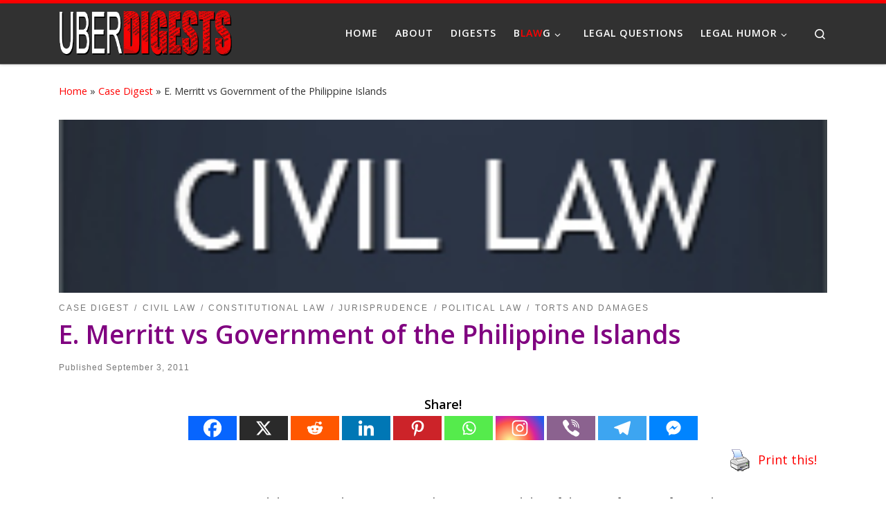

--- FILE ---
content_type: text/html; charset=UTF-8
request_url: https://uberdigests.info/2011/09/merritt-vs-government-of-the-philippine-islands/
body_size: 32172
content:
<!DOCTYPE html>
<!--[if IE 7]>
<html class="ie ie7" lang="en-US">
<![endif]-->
<!--[if IE 8]>
<html class="ie ie8" lang="en-US">
<![endif]-->
<!--[if !(IE 7) | !(IE 8)  ]><!-->
<html lang="en-US" class="no-js">
<!--<![endif]-->
  <head>
  <meta charset="UTF-8" />
  <meta http-equiv="X-UA-Compatible" content="IE=EDGE" />
  <meta name="viewport" content="width=device-width, initial-scale=1.0" />
  <link rel="profile"  href="https://gmpg.org/xfn/11" />
  <link rel="pingback" href="https://uberdigests.info/xmlrpc.php" />
<script>(function(html){html.className = html.className.replace(/\bno-js\b/,'js')})(document.documentElement);</script>
<meta name='robots' content='index, follow, max-image-preview:large, max-snippet:-1, max-video-preview:-1' />
	<style>img:is([sizes="auto" i], [sizes^="auto," i]) { contain-intrinsic-size: 3000px 1500px }</style>
	
	<!-- This site is optimized with the Yoast SEO plugin v26.4 - https://yoast.com/wordpress/plugins/seo/ -->
	<title>E. Merritt vs Government of the Philippine Islands - Uber Digests</title>
	<meta name="description" content="The facts of the case took place in the 1910&#039;s. E. Merritt was a constructor  who was excellent at his work." />
	<link rel="canonical" href="https://uberdigests.info/2011/09/merritt-vs-government-of-the-philippine-islands/" />
	<meta property="og:locale" content="en_US" />
	<meta property="og:type" content="article" />
	<meta property="og:title" content="E. Merritt vs Government of the Philippine Islands - Uber Digests" />
	<meta property="og:description" content="The facts of the case took place in the 1910&#039;s. E. Merritt was a constructor  who was excellent at his work." />
	<meta property="og:url" content="https://uberdigests.info/2011/09/merritt-vs-government-of-the-philippine-islands/" />
	<meta property="og:site_name" content="Uber Digests" />
	<meta property="article:publisher" content="https://www.facebook.com/UberDigests/" />
	<meta property="article:author" content="https://www.facebook.com/UberDigests/" />
	<meta property="article:published_time" content="2011-09-03T03:21:00+00:00" />
	<meta property="article:modified_time" content="2025-05-30T14:01:26+00:00" />
	<meta property="og:image" content="https://uberdigests.info/wp-content/uploads/2019/02/Civil-Law.jpg" />
	<meta property="og:image:width" content="205" />
	<meta property="og:image:height" content="205" />
	<meta property="og:image:type" content="image/jpeg" />
	<meta name="author" content="Howard" />
	<meta name="twitter:card" content="summary_large_image" />
	<meta name="twitter:label1" content="Written by" />
	<meta name="twitter:data1" content="Howard" />
	<meta name="twitter:label2" content="Est. reading time" />
	<meta name="twitter:data2" content="3 minutes" />
	<script type="application/ld+json" class="yoast-schema-graph">{"@context":"https://schema.org","@graph":[{"@type":"Article","@id":"https://uberdigests.info/2011/09/merritt-vs-government-of-the-philippine-islands/#article","isPartOf":{"@id":"https://uberdigests.info/2011/09/merritt-vs-government-of-the-philippine-islands/"},"author":{"name":"Howard","@id":"https://uberdigests.info/#/schema/person/453cda585abde07f75b4cc72c9023804"},"headline":"E. Merritt vs Government of the Philippine Islands","datePublished":"2011-09-03T03:21:00+00:00","dateModified":"2025-05-30T14:01:26+00:00","mainEntityOfPage":{"@id":"https://uberdigests.info/2011/09/merritt-vs-government-of-the-philippine-islands/"},"wordCount":529,"commentCount":0,"publisher":{"@id":"https://uberdigests.info/#/schema/person/453cda585abde07f75b4cc72c9023804"},"image":{"@id":"https://uberdigests.info/2011/09/merritt-vs-government-of-the-philippine-islands/#primaryimage"},"thumbnailUrl":"https://uberdigests.info/wp-content/uploads/2019/02/Civil-Law.jpg","keywords":["34 Phil. 311","case digest","civil law","E. Merritt vs Government of the Philippine Islands","G.R. No. L-11154","jurispurdence","liability of the state for the negligence of its agents","merritt vs government","Merritt vs Government of the Philippine Islands","non-suability of the state","political law","Torts and Damages","waiver of non suability is not admission of liability","when may a state be sued"],"articleSection":["Case Digest","Civil Law","Constitutional Law","Jurisprudence","Political Law","Torts and Damages"],"inLanguage":"en-US","potentialAction":[{"@type":"CommentAction","name":"Comment","target":["https://uberdigests.info/2011/09/merritt-vs-government-of-the-philippine-islands/#respond"]}]},{"@type":"WebPage","@id":"https://uberdigests.info/2011/09/merritt-vs-government-of-the-philippine-islands/","url":"https://uberdigests.info/2011/09/merritt-vs-government-of-the-philippine-islands/","name":"E. Merritt vs Government of the Philippine Islands - Uber Digests","isPartOf":{"@id":"https://uberdigests.info/#website"},"primaryImageOfPage":{"@id":"https://uberdigests.info/2011/09/merritt-vs-government-of-the-philippine-islands/#primaryimage"},"image":{"@id":"https://uberdigests.info/2011/09/merritt-vs-government-of-the-philippine-islands/#primaryimage"},"thumbnailUrl":"https://uberdigests.info/wp-content/uploads/2019/02/Civil-Law.jpg","datePublished":"2011-09-03T03:21:00+00:00","dateModified":"2025-05-30T14:01:26+00:00","description":"The facts of the case took place in the 1910's. E. Merritt was a constructor  who was excellent at his work.","breadcrumb":{"@id":"https://uberdigests.info/2011/09/merritt-vs-government-of-the-philippine-islands/#breadcrumb"},"inLanguage":"en-US","potentialAction":[{"@type":"ReadAction","target":["https://uberdigests.info/2011/09/merritt-vs-government-of-the-philippine-islands/"]}]},{"@type":"ImageObject","inLanguage":"en-US","@id":"https://uberdigests.info/2011/09/merritt-vs-government-of-the-philippine-islands/#primaryimage","url":"https://uberdigests.info/wp-content/uploads/2019/02/Civil-Law.jpg","contentUrl":"https://uberdigests.info/wp-content/uploads/2019/02/Civil-Law.jpg","width":205,"height":205,"caption":"Civil Law"},{"@type":"BreadcrumbList","@id":"https://uberdigests.info/2011/09/merritt-vs-government-of-the-philippine-islands/#breadcrumb","itemListElement":[{"@type":"ListItem","position":1,"name":"Home","item":"https://uberdigests.info/"},{"@type":"ListItem","position":2,"name":"E. Merritt vs Government of the Philippine Islands"}]},{"@type":"WebSite","@id":"https://uberdigests.info/#website","url":"https://uberdigests.info/","name":"Uber Digests","description":"Your source of digested landmark cases","publisher":{"@id":"https://uberdigests.info/#/schema/person/453cda585abde07f75b4cc72c9023804"},"potentialAction":[{"@type":"SearchAction","target":{"@type":"EntryPoint","urlTemplate":"https://uberdigests.info/?s={search_term_string}"},"query-input":{"@type":"PropertyValueSpecification","valueRequired":true,"valueName":"search_term_string"}}],"inLanguage":"en-US"},{"@type":["Person","Organization"],"@id":"https://uberdigests.info/#/schema/person/453cda585abde07f75b4cc72c9023804","name":"Howard","image":{"@type":"ImageObject","inLanguage":"en-US","@id":"https://uberdigests.info/#/schema/person/image/","url":"https://uberdigests.info/wp-content/uploads/2019/02/cropped-UberLogo1.png","contentUrl":"https://uberdigests.info/wp-content/uploads/2019/02/cropped-UberLogo1.png","width":398,"height":105,"caption":"Howard"},"logo":{"@id":"https://uberdigests.info/#/schema/person/image/"},"description":"Howard Chan is supposed to be sleeping now but he stole some precious time to write this article/digest. Please leave your comments below, if any. Feel free to share!","sameAs":["http://uberdigests.info/","https://www.facebook.com/UberDigests/"],"url":"https://uberdigests.info/author/hchanpao/"}]}</script>
	<!-- / Yoast SEO plugin. -->


<link rel='dns-prefetch' href='//secure.gravatar.com' />
<link rel='dns-prefetch' href='//stats.wp.com' />
<link rel='dns-prefetch' href='//v0.wordpress.com' />
<link rel='dns-prefetch' href='//jetpack.wordpress.com' />
<link rel='dns-prefetch' href='//s0.wp.com' />
<link rel='dns-prefetch' href='//public-api.wordpress.com' />
<link rel='dns-prefetch' href='//0.gravatar.com' />
<link rel='dns-prefetch' href='//1.gravatar.com' />
<link rel='dns-prefetch' href='//2.gravatar.com' />
<link rel='dns-prefetch' href='//widgets.wp.com' />
<link rel='preconnect' href='//c0.wp.com' />
<link rel="alternate" type="application/rss+xml" title="Uber Digests &raquo; Feed" href="https://uberdigests.info/feed/" />
<link rel="alternate" type="application/rss+xml" title="Uber Digests &raquo; Comments Feed" href="https://uberdigests.info/comments/feed/" />
<link rel="alternate" type="application/rss+xml" title="Uber Digests &raquo; E. Merritt vs Government of the Philippine Islands Comments Feed" href="https://uberdigests.info/2011/09/merritt-vs-government-of-the-philippine-islands/feed/" />
		<!-- This site uses the Google Analytics by MonsterInsights plugin v9.10.0 - Using Analytics tracking - https://www.monsterinsights.com/ -->
							<script src="//www.googletagmanager.com/gtag/js?id=G-BRJQ3ERLRC"  data-cfasync="false" data-wpfc-render="false" async></script>
			<script data-cfasync="false" data-wpfc-render="false">
				var mi_version = '9.10.0';
				var mi_track_user = true;
				var mi_no_track_reason = '';
								var MonsterInsightsDefaultLocations = {"page_location":"https:\/\/uberdigests.info\/2011\/09\/merritt-vs-government-of-the-philippine-islands\/"};
								if ( typeof MonsterInsightsPrivacyGuardFilter === 'function' ) {
					var MonsterInsightsLocations = (typeof MonsterInsightsExcludeQuery === 'object') ? MonsterInsightsPrivacyGuardFilter( MonsterInsightsExcludeQuery ) : MonsterInsightsPrivacyGuardFilter( MonsterInsightsDefaultLocations );
				} else {
					var MonsterInsightsLocations = (typeof MonsterInsightsExcludeQuery === 'object') ? MonsterInsightsExcludeQuery : MonsterInsightsDefaultLocations;
				}

								var disableStrs = [
										'ga-disable-G-BRJQ3ERLRC',
									];

				/* Function to detect opted out users */
				function __gtagTrackerIsOptedOut() {
					for (var index = 0; index < disableStrs.length; index++) {
						if (document.cookie.indexOf(disableStrs[index] + '=true') > -1) {
							return true;
						}
					}

					return false;
				}

				/* Disable tracking if the opt-out cookie exists. */
				if (__gtagTrackerIsOptedOut()) {
					for (var index = 0; index < disableStrs.length; index++) {
						window[disableStrs[index]] = true;
					}
				}

				/* Opt-out function */
				function __gtagTrackerOptout() {
					for (var index = 0; index < disableStrs.length; index++) {
						document.cookie = disableStrs[index] + '=true; expires=Thu, 31 Dec 2099 23:59:59 UTC; path=/';
						window[disableStrs[index]] = true;
					}
				}

				if ('undefined' === typeof gaOptout) {
					function gaOptout() {
						__gtagTrackerOptout();
					}
				}
								window.dataLayer = window.dataLayer || [];

				window.MonsterInsightsDualTracker = {
					helpers: {},
					trackers: {},
				};
				if (mi_track_user) {
					function __gtagDataLayer() {
						dataLayer.push(arguments);
					}

					function __gtagTracker(type, name, parameters) {
						if (!parameters) {
							parameters = {};
						}

						if (parameters.send_to) {
							__gtagDataLayer.apply(null, arguments);
							return;
						}

						if (type === 'event') {
														parameters.send_to = monsterinsights_frontend.v4_id;
							var hookName = name;
							if (typeof parameters['event_category'] !== 'undefined') {
								hookName = parameters['event_category'] + ':' + name;
							}

							if (typeof MonsterInsightsDualTracker.trackers[hookName] !== 'undefined') {
								MonsterInsightsDualTracker.trackers[hookName](parameters);
							} else {
								__gtagDataLayer('event', name, parameters);
							}
							
						} else {
							__gtagDataLayer.apply(null, arguments);
						}
					}

					__gtagTracker('js', new Date());
					__gtagTracker('set', {
						'developer_id.dZGIzZG': true,
											});
					if ( MonsterInsightsLocations.page_location ) {
						__gtagTracker('set', MonsterInsightsLocations);
					}
										__gtagTracker('config', 'G-BRJQ3ERLRC', {"forceSSL":"true","link_attribution":"true"} );
										window.gtag = __gtagTracker;										(function () {
						/* https://developers.google.com/analytics/devguides/collection/analyticsjs/ */
						/* ga and __gaTracker compatibility shim. */
						var noopfn = function () {
							return null;
						};
						var newtracker = function () {
							return new Tracker();
						};
						var Tracker = function () {
							return null;
						};
						var p = Tracker.prototype;
						p.get = noopfn;
						p.set = noopfn;
						p.send = function () {
							var args = Array.prototype.slice.call(arguments);
							args.unshift('send');
							__gaTracker.apply(null, args);
						};
						var __gaTracker = function () {
							var len = arguments.length;
							if (len === 0) {
								return;
							}
							var f = arguments[len - 1];
							if (typeof f !== 'object' || f === null || typeof f.hitCallback !== 'function') {
								if ('send' === arguments[0]) {
									var hitConverted, hitObject = false, action;
									if ('event' === arguments[1]) {
										if ('undefined' !== typeof arguments[3]) {
											hitObject = {
												'eventAction': arguments[3],
												'eventCategory': arguments[2],
												'eventLabel': arguments[4],
												'value': arguments[5] ? arguments[5] : 1,
											}
										}
									}
									if ('pageview' === arguments[1]) {
										if ('undefined' !== typeof arguments[2]) {
											hitObject = {
												'eventAction': 'page_view',
												'page_path': arguments[2],
											}
										}
									}
									if (typeof arguments[2] === 'object') {
										hitObject = arguments[2];
									}
									if (typeof arguments[5] === 'object') {
										Object.assign(hitObject, arguments[5]);
									}
									if ('undefined' !== typeof arguments[1].hitType) {
										hitObject = arguments[1];
										if ('pageview' === hitObject.hitType) {
											hitObject.eventAction = 'page_view';
										}
									}
									if (hitObject) {
										action = 'timing' === arguments[1].hitType ? 'timing_complete' : hitObject.eventAction;
										hitConverted = mapArgs(hitObject);
										__gtagTracker('event', action, hitConverted);
									}
								}
								return;
							}

							function mapArgs(args) {
								var arg, hit = {};
								var gaMap = {
									'eventCategory': 'event_category',
									'eventAction': 'event_action',
									'eventLabel': 'event_label',
									'eventValue': 'event_value',
									'nonInteraction': 'non_interaction',
									'timingCategory': 'event_category',
									'timingVar': 'name',
									'timingValue': 'value',
									'timingLabel': 'event_label',
									'page': 'page_path',
									'location': 'page_location',
									'title': 'page_title',
									'referrer' : 'page_referrer',
								};
								for (arg in args) {
																		if (!(!args.hasOwnProperty(arg) || !gaMap.hasOwnProperty(arg))) {
										hit[gaMap[arg]] = args[arg];
									} else {
										hit[arg] = args[arg];
									}
								}
								return hit;
							}

							try {
								f.hitCallback();
							} catch (ex) {
							}
						};
						__gaTracker.create = newtracker;
						__gaTracker.getByName = newtracker;
						__gaTracker.getAll = function () {
							return [];
						};
						__gaTracker.remove = noopfn;
						__gaTracker.loaded = true;
						window['__gaTracker'] = __gaTracker;
					})();
									} else {
										console.log("");
					(function () {
						function __gtagTracker() {
							return null;
						}

						window['__gtagTracker'] = __gtagTracker;
						window['gtag'] = __gtagTracker;
					})();
									}
			</script>
							<!-- / Google Analytics by MonsterInsights -->
		<script>
window._wpemojiSettings = {"baseUrl":"https:\/\/s.w.org\/images\/core\/emoji\/16.0.1\/72x72\/","ext":".png","svgUrl":"https:\/\/s.w.org\/images\/core\/emoji\/16.0.1\/svg\/","svgExt":".svg","source":{"concatemoji":"https:\/\/uberdigests.info\/wp-includes\/js\/wp-emoji-release.min.js?ver=6.8.3"}};
/*! This file is auto-generated */
!function(s,n){var o,i,e;function c(e){try{var t={supportTests:e,timestamp:(new Date).valueOf()};sessionStorage.setItem(o,JSON.stringify(t))}catch(e){}}function p(e,t,n){e.clearRect(0,0,e.canvas.width,e.canvas.height),e.fillText(t,0,0);var t=new Uint32Array(e.getImageData(0,0,e.canvas.width,e.canvas.height).data),a=(e.clearRect(0,0,e.canvas.width,e.canvas.height),e.fillText(n,0,0),new Uint32Array(e.getImageData(0,0,e.canvas.width,e.canvas.height).data));return t.every(function(e,t){return e===a[t]})}function u(e,t){e.clearRect(0,0,e.canvas.width,e.canvas.height),e.fillText(t,0,0);for(var n=e.getImageData(16,16,1,1),a=0;a<n.data.length;a++)if(0!==n.data[a])return!1;return!0}function f(e,t,n,a){switch(t){case"flag":return n(e,"\ud83c\udff3\ufe0f\u200d\u26a7\ufe0f","\ud83c\udff3\ufe0f\u200b\u26a7\ufe0f")?!1:!n(e,"\ud83c\udde8\ud83c\uddf6","\ud83c\udde8\u200b\ud83c\uddf6")&&!n(e,"\ud83c\udff4\udb40\udc67\udb40\udc62\udb40\udc65\udb40\udc6e\udb40\udc67\udb40\udc7f","\ud83c\udff4\u200b\udb40\udc67\u200b\udb40\udc62\u200b\udb40\udc65\u200b\udb40\udc6e\u200b\udb40\udc67\u200b\udb40\udc7f");case"emoji":return!a(e,"\ud83e\udedf")}return!1}function g(e,t,n,a){var r="undefined"!=typeof WorkerGlobalScope&&self instanceof WorkerGlobalScope?new OffscreenCanvas(300,150):s.createElement("canvas"),o=r.getContext("2d",{willReadFrequently:!0}),i=(o.textBaseline="top",o.font="600 32px Arial",{});return e.forEach(function(e){i[e]=t(o,e,n,a)}),i}function t(e){var t=s.createElement("script");t.src=e,t.defer=!0,s.head.appendChild(t)}"undefined"!=typeof Promise&&(o="wpEmojiSettingsSupports",i=["flag","emoji"],n.supports={everything:!0,everythingExceptFlag:!0},e=new Promise(function(e){s.addEventListener("DOMContentLoaded",e,{once:!0})}),new Promise(function(t){var n=function(){try{var e=JSON.parse(sessionStorage.getItem(o));if("object"==typeof e&&"number"==typeof e.timestamp&&(new Date).valueOf()<e.timestamp+604800&&"object"==typeof e.supportTests)return e.supportTests}catch(e){}return null}();if(!n){if("undefined"!=typeof Worker&&"undefined"!=typeof OffscreenCanvas&&"undefined"!=typeof URL&&URL.createObjectURL&&"undefined"!=typeof Blob)try{var e="postMessage("+g.toString()+"("+[JSON.stringify(i),f.toString(),p.toString(),u.toString()].join(",")+"));",a=new Blob([e],{type:"text/javascript"}),r=new Worker(URL.createObjectURL(a),{name:"wpTestEmojiSupports"});return void(r.onmessage=function(e){c(n=e.data),r.terminate(),t(n)})}catch(e){}c(n=g(i,f,p,u))}t(n)}).then(function(e){for(var t in e)n.supports[t]=e[t],n.supports.everything=n.supports.everything&&n.supports[t],"flag"!==t&&(n.supports.everythingExceptFlag=n.supports.everythingExceptFlag&&n.supports[t]);n.supports.everythingExceptFlag=n.supports.everythingExceptFlag&&!n.supports.flag,n.DOMReady=!1,n.readyCallback=function(){n.DOMReady=!0}}).then(function(){return e}).then(function(){var e;n.supports.everything||(n.readyCallback(),(e=n.source||{}).concatemoji?t(e.concatemoji):e.wpemoji&&e.twemoji&&(t(e.twemoji),t(e.wpemoji)))}))}((window,document),window._wpemojiSettings);
</script>

<style id='wp-emoji-styles-inline-css'>

	img.wp-smiley, img.emoji {
		display: inline !important;
		border: none !important;
		box-shadow: none !important;
		height: 1em !important;
		width: 1em !important;
		margin: 0 0.07em !important;
		vertical-align: -0.1em !important;
		background: none !important;
		padding: 0 !important;
	}
</style>
<link rel='stylesheet' id='wp-block-library-css' href='https://c0.wp.com/c/6.8.3/wp-includes/css/dist/block-library/style.min.css' media='all' />
<style id='classic-theme-styles-inline-css'>
/*! This file is auto-generated */
.wp-block-button__link{color:#fff;background-color:#32373c;border-radius:9999px;box-shadow:none;text-decoration:none;padding:calc(.667em + 2px) calc(1.333em + 2px);font-size:1.125em}.wp-block-file__button{background:#32373c;color:#fff;text-decoration:none}
</style>
<style id='pdfemb-pdf-embedder-viewer-style-inline-css'>
.wp-block-pdfemb-pdf-embedder-viewer{max-width:none}

</style>
<link rel='stylesheet' id='mediaelement-css' href='https://c0.wp.com/c/6.8.3/wp-includes/js/mediaelement/mediaelementplayer-legacy.min.css' media='all' />
<link rel='stylesheet' id='wp-mediaelement-css' href='https://c0.wp.com/c/6.8.3/wp-includes/js/mediaelement/wp-mediaelement.min.css' media='all' />
<style id='jetpack-sharing-buttons-style-inline-css'>
.jetpack-sharing-buttons__services-list{display:flex;flex-direction:row;flex-wrap:wrap;gap:0;list-style-type:none;margin:5px;padding:0}.jetpack-sharing-buttons__services-list.has-small-icon-size{font-size:12px}.jetpack-sharing-buttons__services-list.has-normal-icon-size{font-size:16px}.jetpack-sharing-buttons__services-list.has-large-icon-size{font-size:24px}.jetpack-sharing-buttons__services-list.has-huge-icon-size{font-size:36px}@media print{.jetpack-sharing-buttons__services-list{display:none!important}}.editor-styles-wrapper .wp-block-jetpack-sharing-buttons{gap:0;padding-inline-start:0}ul.jetpack-sharing-buttons__services-list.has-background{padding:1.25em 2.375em}
</style>
<style id='global-styles-inline-css'>
:root{--wp--preset--aspect-ratio--square: 1;--wp--preset--aspect-ratio--4-3: 4/3;--wp--preset--aspect-ratio--3-4: 3/4;--wp--preset--aspect-ratio--3-2: 3/2;--wp--preset--aspect-ratio--2-3: 2/3;--wp--preset--aspect-ratio--16-9: 16/9;--wp--preset--aspect-ratio--9-16: 9/16;--wp--preset--color--black: #000000;--wp--preset--color--cyan-bluish-gray: #abb8c3;--wp--preset--color--white: #ffffff;--wp--preset--color--pale-pink: #f78da7;--wp--preset--color--vivid-red: #cf2e2e;--wp--preset--color--luminous-vivid-orange: #ff6900;--wp--preset--color--luminous-vivid-amber: #fcb900;--wp--preset--color--light-green-cyan: #7bdcb5;--wp--preset--color--vivid-green-cyan: #00d084;--wp--preset--color--pale-cyan-blue: #8ed1fc;--wp--preset--color--vivid-cyan-blue: #0693e3;--wp--preset--color--vivid-purple: #9b51e0;--wp--preset--gradient--vivid-cyan-blue-to-vivid-purple: linear-gradient(135deg,rgba(6,147,227,1) 0%,rgb(155,81,224) 100%);--wp--preset--gradient--light-green-cyan-to-vivid-green-cyan: linear-gradient(135deg,rgb(122,220,180) 0%,rgb(0,208,130) 100%);--wp--preset--gradient--luminous-vivid-amber-to-luminous-vivid-orange: linear-gradient(135deg,rgba(252,185,0,1) 0%,rgba(255,105,0,1) 100%);--wp--preset--gradient--luminous-vivid-orange-to-vivid-red: linear-gradient(135deg,rgba(255,105,0,1) 0%,rgb(207,46,46) 100%);--wp--preset--gradient--very-light-gray-to-cyan-bluish-gray: linear-gradient(135deg,rgb(238,238,238) 0%,rgb(169,184,195) 100%);--wp--preset--gradient--cool-to-warm-spectrum: linear-gradient(135deg,rgb(74,234,220) 0%,rgb(151,120,209) 20%,rgb(207,42,186) 40%,rgb(238,44,130) 60%,rgb(251,105,98) 80%,rgb(254,248,76) 100%);--wp--preset--gradient--blush-light-purple: linear-gradient(135deg,rgb(255,206,236) 0%,rgb(152,150,240) 100%);--wp--preset--gradient--blush-bordeaux: linear-gradient(135deg,rgb(254,205,165) 0%,rgb(254,45,45) 50%,rgb(107,0,62) 100%);--wp--preset--gradient--luminous-dusk: linear-gradient(135deg,rgb(255,203,112) 0%,rgb(199,81,192) 50%,rgb(65,88,208) 100%);--wp--preset--gradient--pale-ocean: linear-gradient(135deg,rgb(255,245,203) 0%,rgb(182,227,212) 50%,rgb(51,167,181) 100%);--wp--preset--gradient--electric-grass: linear-gradient(135deg,rgb(202,248,128) 0%,rgb(113,206,126) 100%);--wp--preset--gradient--midnight: linear-gradient(135deg,rgb(2,3,129) 0%,rgb(40,116,252) 100%);--wp--preset--font-size--small: 13px;--wp--preset--font-size--medium: 20px;--wp--preset--font-size--large: 36px;--wp--preset--font-size--x-large: 42px;--wp--preset--spacing--20: 0.44rem;--wp--preset--spacing--30: 0.67rem;--wp--preset--spacing--40: 1rem;--wp--preset--spacing--50: 1.5rem;--wp--preset--spacing--60: 2.25rem;--wp--preset--spacing--70: 3.38rem;--wp--preset--spacing--80: 5.06rem;--wp--preset--shadow--natural: 6px 6px 9px rgba(0, 0, 0, 0.2);--wp--preset--shadow--deep: 12px 12px 50px rgba(0, 0, 0, 0.4);--wp--preset--shadow--sharp: 6px 6px 0px rgba(0, 0, 0, 0.2);--wp--preset--shadow--outlined: 6px 6px 0px -3px rgba(255, 255, 255, 1), 6px 6px rgba(0, 0, 0, 1);--wp--preset--shadow--crisp: 6px 6px 0px rgba(0, 0, 0, 1);}:where(.is-layout-flex){gap: 0.5em;}:where(.is-layout-grid){gap: 0.5em;}body .is-layout-flex{display: flex;}.is-layout-flex{flex-wrap: wrap;align-items: center;}.is-layout-flex > :is(*, div){margin: 0;}body .is-layout-grid{display: grid;}.is-layout-grid > :is(*, div){margin: 0;}:where(.wp-block-columns.is-layout-flex){gap: 2em;}:where(.wp-block-columns.is-layout-grid){gap: 2em;}:where(.wp-block-post-template.is-layout-flex){gap: 1.25em;}:where(.wp-block-post-template.is-layout-grid){gap: 1.25em;}.has-black-color{color: var(--wp--preset--color--black) !important;}.has-cyan-bluish-gray-color{color: var(--wp--preset--color--cyan-bluish-gray) !important;}.has-white-color{color: var(--wp--preset--color--white) !important;}.has-pale-pink-color{color: var(--wp--preset--color--pale-pink) !important;}.has-vivid-red-color{color: var(--wp--preset--color--vivid-red) !important;}.has-luminous-vivid-orange-color{color: var(--wp--preset--color--luminous-vivid-orange) !important;}.has-luminous-vivid-amber-color{color: var(--wp--preset--color--luminous-vivid-amber) !important;}.has-light-green-cyan-color{color: var(--wp--preset--color--light-green-cyan) !important;}.has-vivid-green-cyan-color{color: var(--wp--preset--color--vivid-green-cyan) !important;}.has-pale-cyan-blue-color{color: var(--wp--preset--color--pale-cyan-blue) !important;}.has-vivid-cyan-blue-color{color: var(--wp--preset--color--vivid-cyan-blue) !important;}.has-vivid-purple-color{color: var(--wp--preset--color--vivid-purple) !important;}.has-black-background-color{background-color: var(--wp--preset--color--black) !important;}.has-cyan-bluish-gray-background-color{background-color: var(--wp--preset--color--cyan-bluish-gray) !important;}.has-white-background-color{background-color: var(--wp--preset--color--white) !important;}.has-pale-pink-background-color{background-color: var(--wp--preset--color--pale-pink) !important;}.has-vivid-red-background-color{background-color: var(--wp--preset--color--vivid-red) !important;}.has-luminous-vivid-orange-background-color{background-color: var(--wp--preset--color--luminous-vivid-orange) !important;}.has-luminous-vivid-amber-background-color{background-color: var(--wp--preset--color--luminous-vivid-amber) !important;}.has-light-green-cyan-background-color{background-color: var(--wp--preset--color--light-green-cyan) !important;}.has-vivid-green-cyan-background-color{background-color: var(--wp--preset--color--vivid-green-cyan) !important;}.has-pale-cyan-blue-background-color{background-color: var(--wp--preset--color--pale-cyan-blue) !important;}.has-vivid-cyan-blue-background-color{background-color: var(--wp--preset--color--vivid-cyan-blue) !important;}.has-vivid-purple-background-color{background-color: var(--wp--preset--color--vivid-purple) !important;}.has-black-border-color{border-color: var(--wp--preset--color--black) !important;}.has-cyan-bluish-gray-border-color{border-color: var(--wp--preset--color--cyan-bluish-gray) !important;}.has-white-border-color{border-color: var(--wp--preset--color--white) !important;}.has-pale-pink-border-color{border-color: var(--wp--preset--color--pale-pink) !important;}.has-vivid-red-border-color{border-color: var(--wp--preset--color--vivid-red) !important;}.has-luminous-vivid-orange-border-color{border-color: var(--wp--preset--color--luminous-vivid-orange) !important;}.has-luminous-vivid-amber-border-color{border-color: var(--wp--preset--color--luminous-vivid-amber) !important;}.has-light-green-cyan-border-color{border-color: var(--wp--preset--color--light-green-cyan) !important;}.has-vivid-green-cyan-border-color{border-color: var(--wp--preset--color--vivid-green-cyan) !important;}.has-pale-cyan-blue-border-color{border-color: var(--wp--preset--color--pale-cyan-blue) !important;}.has-vivid-cyan-blue-border-color{border-color: var(--wp--preset--color--vivid-cyan-blue) !important;}.has-vivid-purple-border-color{border-color: var(--wp--preset--color--vivid-purple) !important;}.has-vivid-cyan-blue-to-vivid-purple-gradient-background{background: var(--wp--preset--gradient--vivid-cyan-blue-to-vivid-purple) !important;}.has-light-green-cyan-to-vivid-green-cyan-gradient-background{background: var(--wp--preset--gradient--light-green-cyan-to-vivid-green-cyan) !important;}.has-luminous-vivid-amber-to-luminous-vivid-orange-gradient-background{background: var(--wp--preset--gradient--luminous-vivid-amber-to-luminous-vivid-orange) !important;}.has-luminous-vivid-orange-to-vivid-red-gradient-background{background: var(--wp--preset--gradient--luminous-vivid-orange-to-vivid-red) !important;}.has-very-light-gray-to-cyan-bluish-gray-gradient-background{background: var(--wp--preset--gradient--very-light-gray-to-cyan-bluish-gray) !important;}.has-cool-to-warm-spectrum-gradient-background{background: var(--wp--preset--gradient--cool-to-warm-spectrum) !important;}.has-blush-light-purple-gradient-background{background: var(--wp--preset--gradient--blush-light-purple) !important;}.has-blush-bordeaux-gradient-background{background: var(--wp--preset--gradient--blush-bordeaux) !important;}.has-luminous-dusk-gradient-background{background: var(--wp--preset--gradient--luminous-dusk) !important;}.has-pale-ocean-gradient-background{background: var(--wp--preset--gradient--pale-ocean) !important;}.has-electric-grass-gradient-background{background: var(--wp--preset--gradient--electric-grass) !important;}.has-midnight-gradient-background{background: var(--wp--preset--gradient--midnight) !important;}.has-small-font-size{font-size: var(--wp--preset--font-size--small) !important;}.has-medium-font-size{font-size: var(--wp--preset--font-size--medium) !important;}.has-large-font-size{font-size: var(--wp--preset--font-size--large) !important;}.has-x-large-font-size{font-size: var(--wp--preset--font-size--x-large) !important;}
:where(.wp-block-post-template.is-layout-flex){gap: 1.25em;}:where(.wp-block-post-template.is-layout-grid){gap: 1.25em;}
:where(.wp-block-columns.is-layout-flex){gap: 2em;}:where(.wp-block-columns.is-layout-grid){gap: 2em;}
:root :where(.wp-block-pullquote){font-size: 1.5em;line-height: 1.6;}
</style>
<link rel='stylesheet' id='wpfc-css' href='https://uberdigests.info/wp-content/plugins/gs-facebook-comments/public/css/wpfc-public.css?ver=1.7.5' media='all' />
<link rel='stylesheet' id='pdfprnt_frontend-css' href='https://uberdigests.info/wp-content/plugins/pdf-print/css/frontend.css?ver=2.4.5' media='all' />
<link rel='stylesheet' id='customizr-main-css' href='https://uberdigests.info/wp-content/themes/customizr/assets/front/css/style.min.css?ver=4.4.24' media='all' />
<style id='customizr-main-inline-css'>
::-moz-selection{background-color:#ff0000}::selection{background-color:#ff0000}a,.btn-skin:active,.btn-skin:focus,.btn-skin:hover,.btn-skin.inverted,.grid-container__classic .post-type__icon,.post-type__icon:hover .icn-format,.grid-container__classic .post-type__icon:hover .icn-format,[class*='grid-container__'] .entry-title a.czr-title:hover,input[type=checkbox]:checked::before{color:#ff0000}.czr-css-loader > div ,.btn-skin,.btn-skin:active,.btn-skin:focus,.btn-skin:hover,.btn-skin-h-dark,.btn-skin-h-dark.inverted:active,.btn-skin-h-dark.inverted:focus,.btn-skin-h-dark.inverted:hover{border-color:#ff0000}.tc-header.border-top{border-top-color:#ff0000}[class*='grid-container__'] .entry-title a:hover::after,.grid-container__classic .post-type__icon,.btn-skin,.btn-skin.inverted:active,.btn-skin.inverted:focus,.btn-skin.inverted:hover,.btn-skin-h-dark,.btn-skin-h-dark.inverted:active,.btn-skin-h-dark.inverted:focus,.btn-skin-h-dark.inverted:hover,.sidebar .widget-title::after,input[type=radio]:checked::before{background-color:#ff0000}.btn-skin-light:active,.btn-skin-light:focus,.btn-skin-light:hover,.btn-skin-light.inverted{color:#ff4d4d}input:not([type='submit']):not([type='button']):not([type='number']):not([type='checkbox']):not([type='radio']):focus,textarea:focus,.btn-skin-light,.btn-skin-light.inverted,.btn-skin-light:active,.btn-skin-light:focus,.btn-skin-light:hover,.btn-skin-light.inverted:active,.btn-skin-light.inverted:focus,.btn-skin-light.inverted:hover{border-color:#ff4d4d}.btn-skin-light,.btn-skin-light.inverted:active,.btn-skin-light.inverted:focus,.btn-skin-light.inverted:hover{background-color:#ff4d4d}.btn-skin-lightest:active,.btn-skin-lightest:focus,.btn-skin-lightest:hover,.btn-skin-lightest.inverted{color:#ff6666}.btn-skin-lightest,.btn-skin-lightest.inverted,.btn-skin-lightest:active,.btn-skin-lightest:focus,.btn-skin-lightest:hover,.btn-skin-lightest.inverted:active,.btn-skin-lightest.inverted:focus,.btn-skin-lightest.inverted:hover{border-color:#ff6666}.btn-skin-lightest,.btn-skin-lightest.inverted:active,.btn-skin-lightest.inverted:focus,.btn-skin-lightest.inverted:hover{background-color:#ff6666}.pagination,a:hover,a:focus,a:active,.btn-skin-dark:active,.btn-skin-dark:focus,.btn-skin-dark:hover,.btn-skin-dark.inverted,.btn-skin-dark-oh:active,.btn-skin-dark-oh:focus,.btn-skin-dark-oh:hover,.post-info a:not(.btn):hover,.grid-container__classic .post-type__icon .icn-format,[class*='grid-container__'] .hover .entry-title a,.widget-area a:not(.btn):hover,a.czr-format-link:hover,.format-link.hover a.czr-format-link,button[type=submit]:hover,button[type=submit]:active,button[type=submit]:focus,input[type=submit]:hover,input[type=submit]:active,input[type=submit]:focus,.tabs .nav-link:hover,.tabs .nav-link.active,.tabs .nav-link.active:hover,.tabs .nav-link.active:focus{color:#c20000}.grid-container__classic.tc-grid-border .grid__item,.btn-skin-dark,.btn-skin-dark.inverted,button[type=submit],input[type=submit],.btn-skin-dark:active,.btn-skin-dark:focus,.btn-skin-dark:hover,.btn-skin-dark.inverted:active,.btn-skin-dark.inverted:focus,.btn-skin-dark.inverted:hover,.btn-skin-h-dark:active,.btn-skin-h-dark:focus,.btn-skin-h-dark:hover,.btn-skin-h-dark.inverted,.btn-skin-h-dark.inverted,.btn-skin-h-dark.inverted,.btn-skin-dark-oh:active,.btn-skin-dark-oh:focus,.btn-skin-dark-oh:hover,.btn-skin-dark-oh.inverted:active,.btn-skin-dark-oh.inverted:focus,.btn-skin-dark-oh.inverted:hover,button[type=submit]:hover,button[type=submit]:active,button[type=submit]:focus,input[type=submit]:hover,input[type=submit]:active,input[type=submit]:focus{border-color:#c20000}.btn-skin-dark,.btn-skin-dark.inverted:active,.btn-skin-dark.inverted:focus,.btn-skin-dark.inverted:hover,.btn-skin-h-dark:active,.btn-skin-h-dark:focus,.btn-skin-h-dark:hover,.btn-skin-h-dark.inverted,.btn-skin-h-dark.inverted,.btn-skin-h-dark.inverted,.btn-skin-dark-oh.inverted:active,.btn-skin-dark-oh.inverted:focus,.btn-skin-dark-oh.inverted:hover,.grid-container__classic .post-type__icon:hover,button[type=submit],input[type=submit],.czr-link-hover-underline .widgets-list-layout-links a:not(.btn)::before,.czr-link-hover-underline .widget_archive a:not(.btn)::before,.czr-link-hover-underline .widget_nav_menu a:not(.btn)::before,.czr-link-hover-underline .widget_rss ul a:not(.btn)::before,.czr-link-hover-underline .widget_recent_entries a:not(.btn)::before,.czr-link-hover-underline .widget_categories a:not(.btn)::before,.czr-link-hover-underline .widget_meta a:not(.btn)::before,.czr-link-hover-underline .widget_recent_comments a:not(.btn)::before,.czr-link-hover-underline .widget_pages a:not(.btn)::before,.czr-link-hover-underline .widget_calendar a:not(.btn)::before,[class*='grid-container__'] .hover .entry-title a::after,a.czr-format-link::before,.comment-author a::before,.comment-link::before,.tabs .nav-link.active::before{background-color:#c20000}.btn-skin-dark-shaded:active,.btn-skin-dark-shaded:focus,.btn-skin-dark-shaded:hover,.btn-skin-dark-shaded.inverted{background-color:rgba(194,0,0,0.2)}.btn-skin-dark-shaded,.btn-skin-dark-shaded.inverted:active,.btn-skin-dark-shaded.inverted:focus,.btn-skin-dark-shaded.inverted:hover{background-color:rgba(194,0,0,0.8)}.navbar-brand,.header-tagline,h1,h2,h3,.tc-dropcap { font-family : 'Open Sans'; }
body { font-family : 'Open Sans'; }

.tc-header.border-top { border-top-width: 5px; border-top-style: solid }
.tc-singular-thumbnail-wrapper .entry-media__wrapper {
                max-height: 200px;
                height :200px
              }

@media (min-width: 576px ){
.tc-singular-thumbnail-wrapper .entry-media__wrapper {
                  max-height: 250px;
                  height :250px
                }
}

#czr-push-footer { display: none; visibility: hidden; }
        .czr-sticky-footer #czr-push-footer.sticky-footer-enabled { display: block; }
        
</style>
<style id='jetpack_facebook_likebox-inline-css'>
.widget_facebook_likebox {
	overflow: hidden;
}

</style>
<link rel='stylesheet' id='heateor_sss_frontend_css-css' href='https://uberdigests.info/wp-content/plugins/sassy-social-share/public/css/sassy-social-share-public.css?ver=3.3.79' media='all' />
<style id='heateor_sss_frontend_css-inline-css'>
.heateor_sss_button_instagram span.heateor_sss_svg,a.heateor_sss_instagram span.heateor_sss_svg{background:radial-gradient(circle at 30% 107%,#fdf497 0,#fdf497 5%,#fd5949 45%,#d6249f 60%,#285aeb 90%)}.heateor_sss_horizontal_sharing .heateor_sss_svg,.heateor_sss_standard_follow_icons_container .heateor_sss_svg{color:#fff;border-width:0px;border-style:solid;border-color:transparent}.heateor_sss_horizontal_sharing .heateorSssTCBackground{color:#666}.heateor_sss_horizontal_sharing span.heateor_sss_svg:hover,.heateor_sss_standard_follow_icons_container span.heateor_sss_svg:hover{border-color:transparent;}.heateor_sss_vertical_sharing span.heateor_sss_svg,.heateor_sss_floating_follow_icons_container span.heateor_sss_svg{color:#fff;border-width:0px;border-style:solid;border-color:transparent;}.heateor_sss_vertical_sharing .heateorSssTCBackground{color:#666;}.heateor_sss_vertical_sharing span.heateor_sss_svg:hover,.heateor_sss_floating_follow_icons_container span.heateor_sss_svg:hover{border-color:transparent;}@media screen and (max-width:783px) {.heateor_sss_vertical_sharing{display:none!important}}div.heateor_sss_sharing_title{text-align:center}div.heateor_sss_sharing_ul{width:100%;text-align:center;}div.heateor_sss_horizontal_sharing div.heateor_sss_sharing_ul a{float:none!important;display:inline-block;}
</style>
<link rel='stylesheet' id='open-sans-css' href='https://fonts.googleapis.com/css?family=Open+Sans%3A300italic%2C400italic%2C600italic%2C300%2C400%2C600&#038;subset=latin%2Clatin-ext&#038;display=fallback&#038;ver=6.8.3' media='all' />
<link rel='stylesheet' id='jetpack_likes-css' href='https://c0.wp.com/p/jetpack/15.2/modules/likes/style.css' media='all' />
<script src="https://uberdigests.info/wp-content/plugins/google-analytics-for-wordpress/assets/js/frontend-gtag.min.js?ver=9.10.0" id="monsterinsights-frontend-script-js" async data-wp-strategy="async"></script>
<script data-cfasync="false" data-wpfc-render="false" id='monsterinsights-frontend-script-js-extra'>var monsterinsights_frontend = {"js_events_tracking":"true","download_extensions":"doc,pdf,ppt,zip,xls,docx,pptx,xlsx","inbound_paths":"[{\"path\":\"\\\/go\\\/\",\"label\":\"affiliate\"},{\"path\":\"\\\/recommend\\\/\",\"label\":\"affiliate\"}]","home_url":"https:\/\/uberdigests.info","hash_tracking":"false","v4_id":"G-BRJQ3ERLRC"};</script>
<script id="nb-jquery" src="https://c0.wp.com/c/6.8.3/wp-includes/js/jquery/jquery.min.js" id="jquery-core-js"></script>
<script src="https://c0.wp.com/c/6.8.3/wp-includes/js/jquery/jquery-migrate.min.js" id="jquery-migrate-js"></script>
<script src="https://uberdigests.info/wp-content/plugins/gs-facebook-comments/public/js/wpfc-public.js?ver=1.7.5" id="wpfc-js"></script>
<script src="https://uberdigests.info/wp-content/themes/customizr/assets/front/js/libs/modernizr.min.js?ver=4.4.24" id="modernizr-js"></script>
<script src="https://c0.wp.com/c/6.8.3/wp-includes/js/underscore.min.js" id="underscore-js"></script>
<script id="tc-scripts-js-extra">
var CZRParams = {"assetsPath":"https:\/\/uberdigests.info\/wp-content\/themes\/customizr\/assets\/front\/","mainScriptUrl":"https:\/\/uberdigests.info\/wp-content\/themes\/customizr\/assets\/front\/js\/tc-scripts.min.js?4.4.24","deferFontAwesome":"1","fontAwesomeUrl":"https:\/\/uberdigests.info\/wp-content\/themes\/customizr\/assets\/shared\/fonts\/fa\/css\/fontawesome-all.min.css?4.4.24","_disabled":[],"centerSliderImg":"1","isLightBoxEnabled":"1","SmoothScroll":{"Enabled":true,"Options":{"touchpadSupport":false}},"isAnchorScrollEnabled":"","anchorSmoothScrollExclude":{"simple":["[class*=edd]",".carousel-control","[data-toggle=\"modal\"]","[data-toggle=\"dropdown\"]","[data-toggle=\"czr-dropdown\"]","[data-toggle=\"tooltip\"]","[data-toggle=\"popover\"]","[data-toggle=\"collapse\"]","[data-toggle=\"czr-collapse\"]","[data-toggle=\"tab\"]","[data-toggle=\"pill\"]","[data-toggle=\"czr-pill\"]","[class*=upme]","[class*=um-]"],"deep":{"classes":[],"ids":[]}},"timerOnScrollAllBrowsers":"1","centerAllImg":"1","HasComments":"","LoadModernizr":"1","stickyHeader":"","extLinksStyle":"","extLinksTargetExt":"","extLinksSkipSelectors":{"classes":["btn","button"],"ids":[]},"dropcapEnabled":"","dropcapWhere":{"post":"","page":""},"dropcapMinWords":"","dropcapSkipSelectors":{"tags":["IMG","IFRAME","H1","H2","H3","H4","H5","H6","BLOCKQUOTE","UL","OL"],"classes":["btn"],"id":[]},"imgSmartLoadEnabled":"","imgSmartLoadOpts":{"parentSelectors":["[class*=grid-container], .article-container",".__before_main_wrapper",".widget-front",".post-related-articles",".tc-singular-thumbnail-wrapper",".sek-module-inner"],"opts":{"excludeImg":[".tc-holder-img"]}},"imgSmartLoadsForSliders":"1","pluginCompats":[],"isWPMobile":"","menuStickyUserSettings":{"desktop":"stick_up","mobile":"stick_up"},"adminAjaxUrl":"https:\/\/uberdigests.info\/wp-admin\/admin-ajax.php","ajaxUrl":"https:\/\/uberdigests.info\/?czrajax=1","frontNonce":{"id":"CZRFrontNonce","handle":"e29574078c"},"isDevMode":"","isModernStyle":"1","i18n":{"Permanently dismiss":"Permanently dismiss"},"frontNotifications":{"welcome":{"enabled":false,"content":"","dismissAction":"dismiss_welcome_note_front"}},"preloadGfonts":"1","googleFonts":"Open+Sans","version":"4.4.24"};
</script>
<script src="https://uberdigests.info/wp-content/themes/customizr/assets/front/js/tc-scripts.min.js?ver=4.4.24" id="tc-scripts-js" defer></script>
<link rel="https://api.w.org/" href="https://uberdigests.info/wp-json/" /><link rel="alternate" title="JSON" type="application/json" href="https://uberdigests.info/wp-json/wp/v2/posts/1509" /><link rel="EditURI" type="application/rsd+xml" title="RSD" href="https://uberdigests.info/xmlrpc.php?rsd" />
<meta name="generator" content="WordPress 6.8.3" />
<link rel='shortlink' href='https://wp.me/p1Diyx-ol' />
<link rel="alternate" title="oEmbed (JSON)" type="application/json+oembed" href="https://uberdigests.info/wp-json/oembed/1.0/embed?url=https%3A%2F%2Fuberdigests.info%2F2011%2F09%2Fmerritt-vs-government-of-the-philippine-islands%2F" />
<link rel="alternate" title="oEmbed (XML)" type="text/xml+oembed" href="https://uberdigests.info/wp-json/oembed/1.0/embed?url=https%3A%2F%2Fuberdigests.info%2F2011%2F09%2Fmerritt-vs-government-of-the-philippine-islands%2F&#038;format=xml" />
	<style>img#wpstats{display:none}</style>
		              <link rel="preload" as="font" type="font/woff2" href="https://uberdigests.info/wp-content/themes/customizr/assets/shared/fonts/customizr/customizr.woff2?128396981" crossorigin="anonymous"/>
            <style>.recentcomments a{display:inline !important;padding:0 !important;margin:0 !important;}</style><link rel="icon" href="https://uberdigests.info/wp-content/uploads/2019/02/cropped-UD-iTunes-32x32.png" sizes="32x32" />
<link rel="icon" href="https://uberdigests.info/wp-content/uploads/2019/02/cropped-UD-iTunes-192x192.png" sizes="192x192" />
<link rel="apple-touch-icon" href="https://uberdigests.info/wp-content/uploads/2019/02/cropped-UD-iTunes-180x180.png" />
<meta name="msapplication-TileImage" content="https://uberdigests.info/wp-content/uploads/2019/02/cropped-UD-iTunes-270x270.png" />
		<style id="wp-custom-css">
			article .entry-content {color: #000}
.colophon__row .footer__credits .czr-credits {display: none;}
table, th, td {
  border: 1px solid black !important;
	color: black !important;
}
tr:hover {background-color: pink !important;}
.entry-header .entry-title {color: purple;
font-weight: bold;}		</style>
		</head>

  <body class="nb-3-3-8 nimble-no-local-data-skp__post_post_1509 nimble-no-group-site-tmpl-skp__all_post wp-singular post-template-default single single-post postid-1509 single-format-standard wp-custom-logo wp-embed-responsive wp-theme-customizr sek-hide-rc-badge czr-link-hover-underline header-skin-dark footer-skin-dark czr-no-sidebar tc-center-images czr-full-layout customizr-4-4-24 fpt-template-customizr czr-sticky-footer">
          <a class="screen-reader-text skip-link" href="#content">Skip to content</a>
    
    
    <div id="tc-page-wrap" class="">

      <header class="tpnav-header__header tc-header sl-logo_left sticky-brand-shrink-on sticky-transparent border-top czr-submenu-fade czr-submenu-move" >
        <div class="primary-navbar__wrapper d-none d-lg-block has-horizontal-menu desktop-sticky" >
  <div class="container">
    <div class="row align-items-center flex-row primary-navbar__row">
      <div class="branding__container col col-auto" >
  <div class="branding align-items-center flex-column ">
    <div class="branding-row d-flex flex-row align-items-center align-self-start">
      <div class="navbar-brand col-auto " >
  <a class="navbar-brand-sitelogo" href="https://uberdigests.info/"  aria-label="Uber Digests | Your source of digested landmark cases" >
    <img src="https://uberdigests.info/wp-content/uploads/2019/02/cropped-UberLogo1.png" alt="Back Home" class="" width="398" height="105" style="max-width:250px;max-height:100px" data-no-retina>  </a>
</div>
      </div>
      </div>
</div>
      <div class="primary-nav__container justify-content-lg-around col col-lg-auto flex-lg-column" >
  <div class="primary-nav__wrapper flex-lg-row align-items-center justify-content-end">
              <nav class="primary-nav__nav col" id="primary-nav">
          <div class="nav__menu-wrapper primary-nav__menu-wrapper justify-content-end czr-open-on-hover" >
<ul id="main-menu" class="primary-nav__menu regular-nav nav__menu nav"><li id="menu-item-23" class="menu-item menu-item-type-custom menu-item-object-custom menu-item-home menu-item-23"><a href="http://uberdigests.info" class="nav__link"><span class="nav__title">Home</span></a></li>
<li id="menu-item-109" class="menu-item menu-item-type-post_type menu-item-object-page menu-item-109"><a href="https://uberdigests.info/about-uber-digests/" class="nav__link"><span class="nav__title">About</span></a></li>
<li id="menu-item-410" class="menu-item menu-item-type-taxonomy menu-item-object-category current-post-ancestor current-menu-parent current-post-parent current-active menu-item-410"><a href="https://uberdigests.info/category/case-digest/" class="nav__link"><span class="nav__title">Digests</span></a></li>
<li id="menu-item-411" class="menu-item menu-item-type-taxonomy menu-item-object-category menu-item-has-children czr-dropdown menu-item-411"><a data-toggle="czr-dropdown" aria-haspopup="true" aria-expanded="false" href="https://uberdigests.info/category/blog/" class="nav__link"><span class="nav__title">b<b style="color:red">LAW</b>g</span><span class="caret__dropdown-toggler"><i class="icn-down-small"></i></span></a>
<ul class="dropdown-menu czr-dropdown-menu">
	<li id="menu-item-1133" class="menu-item menu-item-type-taxonomy menu-item-object-category dropdown-item menu-item-1133"><a href="https://uberdigests.info/category/gray-area/" class="nav__link"><span class="nav__title">Gray Area</span></a></li>
	<li id="menu-item-1328" class="menu-item menu-item-type-taxonomy menu-item-object-category dropdown-item menu-item-1328"><a href="https://uberdigests.info/category/legal-english/" class="nav__link"><span class="nav__title">Legal English</span></a></li>
	<li id="menu-item-2488" class="menu-item menu-item-type-custom menu-item-object-custom dropdown-item menu-item-2488"><a href="http://howard.uberdigests.info/" class="nav__link"><span class="nav__title">Filipinolosophy</span></a></li>
</ul>
</li>
<li id="menu-item-736" class="menu-item menu-item-type-taxonomy menu-item-object-category menu-item-736"><a href="https://uberdigests.info/category/legal-questions/" class="nav__link"><span class="nav__title">Legal Questions</span></a></li>
<li id="menu-item-1112" class="menu-item menu-item-type-taxonomy menu-item-object-category menu-item-has-children czr-dropdown menu-item-1112"><a data-toggle="czr-dropdown" aria-haspopup="true" aria-expanded="false" href="https://uberdigests.info/category/legal-humor/" class="nav__link"><span class="nav__title">Legal Humor</span><span class="caret__dropdown-toggler"><i class="icn-down-small"></i></span></a>
<ul class="dropdown-menu czr-dropdown-menu">
	<li id="menu-item-1113" class="menu-item menu-item-type-taxonomy menu-item-object-category dropdown-item menu-item-1113"><a href="https://uberdigests.info/category/legal-humor/memes/" class="nav__link"><span class="nav__title">Memes</span></a></li>
</ul>
</li>
</ul></div>        </nav>
    <div class="primary-nav__utils nav__utils col-auto" >
    <ul class="nav utils flex-row flex-nowrap regular-nav">
      <li class="nav__search " >
  <a href="#" class="search-toggle_btn icn-search czr-overlay-toggle_btn"  aria-expanded="false"><span class="sr-only">Search</span></a>
        <div class="czr-search-expand">
      <div class="czr-search-expand-inner"><div class="search-form__container " >
  <form action="https://uberdigests.info/" method="get" class="czr-form search-form">
    <div class="form-group czr-focus">
            <label for="s-69245aaef3d8f" id="lsearch-69245aaef3d8f">
        <span class="screen-reader-text">Search</span>
        <input id="s-69245aaef3d8f" class="form-control czr-search-field" name="s" type="search" value="" aria-describedby="lsearch-69245aaef3d8f" placeholder="Search &hellip;">
      </label>
      <button type="submit" class="button"><i class="icn-search"></i><span class="screen-reader-text">Search &hellip;</span></button>
    </div>
  </form>
</div></div>
    </div>
    </li>
    </ul>
</div>  </div>
</div>
    </div>
  </div>
</div>    <div class="mobile-navbar__wrapper d-lg-none mobile-sticky" >
    <div class="branding__container justify-content-between align-items-center container" >
  <div class="branding flex-column">
    <div class="branding-row d-flex align-self-start flex-row align-items-center">
      <div class="navbar-brand col-auto " >
  <a class="navbar-brand-sitelogo" href="https://uberdigests.info/"  aria-label="Uber Digests | Your source of digested landmark cases" >
    <img src="https://uberdigests.info/wp-content/uploads/2019/02/cropped-UberLogo1.png" alt="Back Home" class="" width="398" height="105" style="max-width:250px;max-height:100px" data-no-retina>  </a>
</div>
    </div>
      </div>
  <div class="mobile-utils__wrapper nav__utils regular-nav">
    <ul class="nav utils row flex-row flex-nowrap">
      <li class="nav__search " >
  <a href="#" class="search-toggle_btn icn-search czr-dropdown" data-aria-haspopup="true" aria-expanded="false"><span class="sr-only">Search</span></a>
        <div class="czr-search-expand">
      <div class="czr-search-expand-inner"><div class="search-form__container " >
  <form action="https://uberdigests.info/" method="get" class="czr-form search-form">
    <div class="form-group czr-focus">
            <label for="s-69245aaf00057" id="lsearch-69245aaf00057">
        <span class="screen-reader-text">Search</span>
        <input id="s-69245aaf00057" class="form-control czr-search-field" name="s" type="search" value="" aria-describedby="lsearch-69245aaf00057" placeholder="Search &hellip;">
      </label>
      <button type="submit" class="button"><i class="icn-search"></i><span class="screen-reader-text">Search &hellip;</span></button>
    </div>
  </form>
</div></div>
    </div>
        <ul class="dropdown-menu czr-dropdown-menu">
      <li class="header-search__container container">
  <div class="search-form__container " >
  <form action="https://uberdigests.info/" method="get" class="czr-form search-form">
    <div class="form-group czr-focus">
            <label for="s-69245aaf001cb" id="lsearch-69245aaf001cb">
        <span class="screen-reader-text">Search</span>
        <input id="s-69245aaf001cb" class="form-control czr-search-field" name="s" type="search" value="" aria-describedby="lsearch-69245aaf001cb" placeholder="Search &hellip;">
      </label>
      <button type="submit" class="button"><i class="icn-search"></i><span class="screen-reader-text">Search &hellip;</span></button>
    </div>
  </form>
</div></li>    </ul>
  </li>
<li class="hamburger-toggler__container " >
  <button class="ham-toggler-menu czr-collapsed" data-toggle="czr-collapse" data-target="#mobile-nav"><span class="ham__toggler-span-wrapper"><span class="line line-1"></span><span class="line line-2"></span><span class="line line-3"></span></span><span class="screen-reader-text">Menu</span></button>
</li>
    </ul>
  </div>
</div>
<div class="mobile-nav__container " >
   <nav class="mobile-nav__nav flex-column czr-collapse" id="mobile-nav">
      <div class="mobile-nav__inner container">
      <div class="nav__menu-wrapper mobile-nav__menu-wrapper czr-open-on-click" >
<ul id="mobile-nav-menu" class="mobile-nav__menu vertical-nav nav__menu flex-column nav"><li class="menu-item menu-item-type-custom menu-item-object-custom menu-item-home menu-item-23"><a href="http://uberdigests.info" class="nav__link"><span class="nav__title">Home</span></a></li>
<li class="menu-item menu-item-type-post_type menu-item-object-page menu-item-109"><a href="https://uberdigests.info/about-uber-digests/" class="nav__link"><span class="nav__title">About</span></a></li>
<li class="menu-item menu-item-type-taxonomy menu-item-object-category current-post-ancestor current-menu-parent current-post-parent current-active menu-item-410"><a href="https://uberdigests.info/category/case-digest/" class="nav__link"><span class="nav__title">Digests</span></a></li>
<li class="menu-item menu-item-type-taxonomy menu-item-object-category menu-item-has-children czr-dropdown menu-item-411"><span class="display-flex nav__link-wrapper align-items-start"><a href="https://uberdigests.info/category/blog/" class="nav__link"><span class="nav__title">b<b style="color:red">LAW</b>g</span></a><button data-toggle="czr-dropdown" aria-haspopup="true" aria-expanded="false" class="caret__dropdown-toggler czr-btn-link"><i class="icn-down-small"></i></button></span>
<ul class="dropdown-menu czr-dropdown-menu">
	<li class="menu-item menu-item-type-taxonomy menu-item-object-category dropdown-item menu-item-1133"><a href="https://uberdigests.info/category/gray-area/" class="nav__link"><span class="nav__title">Gray Area</span></a></li>
	<li class="menu-item menu-item-type-taxonomy menu-item-object-category dropdown-item menu-item-1328"><a href="https://uberdigests.info/category/legal-english/" class="nav__link"><span class="nav__title">Legal English</span></a></li>
	<li class="menu-item menu-item-type-custom menu-item-object-custom dropdown-item menu-item-2488"><a href="http://howard.uberdigests.info/" class="nav__link"><span class="nav__title">Filipinolosophy</span></a></li>
</ul>
</li>
<li class="menu-item menu-item-type-taxonomy menu-item-object-category menu-item-736"><a href="https://uberdigests.info/category/legal-questions/" class="nav__link"><span class="nav__title">Legal Questions</span></a></li>
<li class="menu-item menu-item-type-taxonomy menu-item-object-category menu-item-has-children czr-dropdown menu-item-1112"><span class="display-flex nav__link-wrapper align-items-start"><a href="https://uberdigests.info/category/legal-humor/" class="nav__link"><span class="nav__title">Legal Humor</span></a><button data-toggle="czr-dropdown" aria-haspopup="true" aria-expanded="false" class="caret__dropdown-toggler czr-btn-link"><i class="icn-down-small"></i></button></span>
<ul class="dropdown-menu czr-dropdown-menu">
	<li class="menu-item menu-item-type-taxonomy menu-item-object-category dropdown-item menu-item-1113"><a href="https://uberdigests.info/category/legal-humor/memes/" class="nav__link"><span class="nav__title">Memes</span></a></li>
</ul>
</li>
</ul></div>      </div>
  </nav>
</div></div></header>


  
    <div id="main-wrapper" class="section">

                      

          <div class="czr-hot-crumble container page-breadcrumbs" role="navigation" >
  <div class="row">
        <nav class="breadcrumbs col-12"><span class="trail-begin"><a href="https://uberdigests.info" title="Uber Digests" rel="home" class="trail-begin">Home</a></span> <span class="sep">&raquo;</span> <a href="https://uberdigests.info/category/case-digest/" title="Case Digest">Case Digest</a> <span class="sep">&raquo;</span> <span class="trail-end">E. Merritt vs Government of the Philippine Islands</span></nav>  </div>
</div>
          <div class="container" role="main">

            
            <div class="flex-row row column-content-wrapper">

                
                <div id="content" class="col-12 article-container">

                  <article id="post-1509" class="post-1509 post type-post status-publish format-standard has-post-thumbnail category-case-digest category-civil-law category-constitutional-law category-jurisprudence category-political-law category-torts-and-damages tag-34-phil-311 tag-case-digest tag-civil-law tag-e-merritt-vs-government-of-the-philippine-islands tag-g-r-no-l-11154 tag-jurispurdence tag-liability-of-the-state-for-the-negligence-of-its-agents tag-merritt-vs-government tag-merritt-vs-government-of-the-philippine-islands tag-non-suability-of-the-state tag-political-law tag-torts-and-damages tag-waiver-of-non-suability-is-not-admission-of-liability tag-when-may-a-state-be-sued czr-hentry" >
    <header class="entry-header " >
  <div class="entry-header-inner">
    <section class="tc-thumbnail entry-media__holder tc-singular-thumbnail-wrapper __before_regular_heading_title" >
  <div class="entry-media__wrapper czr__r-i js-centering">
  <img width="205" height="205" src="https://uberdigests.info/wp-content/uploads/2019/02/Civil-Law.jpg" class="attachment-full size-full no-lazy wp-post-image" alt="Civil Law" decoding="async" srcset="https://uberdigests.info/wp-content/uploads/2019/02/Civil-Law.jpg 205w, https://uberdigests.info/wp-content/uploads/2019/02/Civil-Law-150x150.jpg 150w" sizes="(max-width: 205px) 100vw, 205px" data-attachment-id="32" data-permalink="https://uberdigests.info/2012/06/concepcion-ainza-et-al-v-antonio-and-eugenia-padua/civil-law/" data-orig-file="https://uberdigests.info/wp-content/uploads/2019/02/Civil-Law.jpg" data-orig-size="205,205" data-comments-opened="1" data-image-meta="{&quot;aperture&quot;:&quot;0&quot;,&quot;credit&quot;:&quot;&quot;,&quot;camera&quot;:&quot;&quot;,&quot;caption&quot;:&quot;&quot;,&quot;created_timestamp&quot;:&quot;0&quot;,&quot;copyright&quot;:&quot;&quot;,&quot;focal_length&quot;:&quot;0&quot;,&quot;iso&quot;:&quot;0&quot;,&quot;shutter_speed&quot;:&quot;0&quot;,&quot;title&quot;:&quot;&quot;,&quot;orientation&quot;:&quot;1&quot;}" data-image-title="Civil Law" data-image-description="&lt;p&gt;Civil Law&lt;/p&gt;
" data-image-caption="" data-medium-file="https://uberdigests.info/wp-content/uploads/2019/02/Civil-Law.jpg" data-large-file="https://uberdigests.info/wp-content/uploads/2019/02/Civil-Law.jpg" />  </div>
</section>            <div class="tax__container post-info entry-meta">
          <a class="tax__link" href="https://uberdigests.info/category/case-digest/" title="View all posts in Case Digest"> <span>Case Digest</span> </a><a class="tax__link" href="https://uberdigests.info/category/civil-law/" title="View all posts in Civil Law"> <span>Civil Law</span> </a><a class="tax__link" href="https://uberdigests.info/category/political-law/constitutional-law/" title="View all posts in Constitutional Law"> <span>Constitutional Law</span> </a><a class="tax__link" href="https://uberdigests.info/category/jurisprudence/" title="View all posts in Jurisprudence"> <span>Jurisprudence</span> </a><a class="tax__link" href="https://uberdigests.info/category/political-law/" title="View all posts in Political Law"> <span>Political Law</span> </a><a class="tax__link" href="https://uberdigests.info/category/civil-law/torts-and-damages/" title="View all posts in Torts and Damages"> <span>Torts and Damages</span> </a>        </div>
        <h1 class="entry-title">E. Merritt vs Government of the Philippine Islands</h1>
        <div class="header-bottom">
      <div class="post-info">
                  <span class="entry-meta">
        Published <a href="https://uberdigests.info/2011/09/03/" title="11:21 am" rel="bookmark"><time class="entry-date published updated" datetime="September 3, 2011">September 3, 2011</time></a></span>      </div>
    </div>
      </div>
</header>  <div class="post-entry tc-content-inner">
    <section class="post-content entry-content " >
            <div class="czr-wp-the-content">
        <div class='heateorSssClear'></div><div  class='heateor_sss_sharing_container heateor_sss_horizontal_sharing' data-heateor-sss-href='https://uberdigests.info/2011/09/merritt-vs-government-of-the-philippine-islands/'><div class='heateor_sss_sharing_title' style="font-weight:bold" >Share!</div><div class="heateor_sss_sharing_ul"><a aria-label="Facebook" class="heateor_sss_facebook" href="https://www.facebook.com/sharer/sharer.php?u=https%3A%2F%2Fuberdigests.info%2F2011%2F09%2Fmerritt-vs-government-of-the-philippine-islands%2F" title="Facebook" rel="nofollow noopener" target="_blank" style="font-size:32px!important;box-shadow:none;display:inline-block;vertical-align:middle"><span class="heateor_sss_svg" style="background-color:#0765FE;width:70px;height:35px;display:inline-block;opacity:1;float:left;font-size:32px;box-shadow:none;display:inline-block;font-size:16px;padding:0 4px;vertical-align:middle;background-repeat:repeat;overflow:hidden;padding:0;cursor:pointer;box-sizing:content-box"><svg style="display:block;" focusable="false" aria-hidden="true" xmlns="http://www.w3.org/2000/svg" width="100%" height="100%" viewBox="0 0 32 32"><path fill="#fff" d="M28 16c0-6.627-5.373-12-12-12S4 9.373 4 16c0 5.628 3.875 10.35 9.101 11.647v-7.98h-2.474V16H13.1v-1.58c0-4.085 1.849-5.978 5.859-5.978.76 0 2.072.15 2.608.298v3.325c-.283-.03-.775-.045-1.386-.045-1.967 0-2.728.745-2.728 2.683V16h3.92l-.673 3.667h-3.247v8.245C23.395 27.195 28 22.135 28 16Z"></path></svg></span><span class="heateor_sss_square_count heateor_sss_facebook_count">&nbsp;</span></a><a aria-label="X" class="heateor_sss_button_x" href="https://twitter.com/intent/tweet?text=E.%20Merritt%20vs%20Government%20of%20the%20Philippine%20Islands&url=https%3A%2F%2Fuberdigests.info%2F2011%2F09%2Fmerritt-vs-government-of-the-philippine-islands%2F" title="X" rel="nofollow noopener" target="_blank" style="font-size:32px!important;box-shadow:none;display:inline-block;vertical-align:middle"><span class="heateor_sss_svg heateor_sss_s__default heateor_sss_s_x" style="background-color:#2a2a2a;width:70px;height:35px;display:inline-block;opacity:1;float:left;font-size:32px;box-shadow:none;display:inline-block;font-size:16px;padding:0 4px;vertical-align:middle;background-repeat:repeat;overflow:hidden;padding:0;cursor:pointer;box-sizing:content-box"><svg width="100%" height="100%" style="display:block;" focusable="false" aria-hidden="true" xmlns="http://www.w3.org/2000/svg" viewBox="0 0 32 32"><path fill="#fff" d="M21.751 7h3.067l-6.7 7.658L26 25.078h-6.172l-4.833-6.32-5.531 6.32h-3.07l7.167-8.19L6 7h6.328l4.37 5.777L21.75 7Zm-1.076 16.242h1.7L11.404 8.74H9.58l11.094 14.503Z"></path></svg></span><span class="heateor_sss_square_count heateor_sss_X_count">&nbsp;</span></a><a aria-label="Reddit" class="heateor_sss_button_reddit" href="https://reddit.com/submit?url=https%3A%2F%2Fuberdigests.info%2F2011%2F09%2Fmerritt-vs-government-of-the-philippine-islands%2F&title=E.%20Merritt%20vs%20Government%20of%20the%20Philippine%20Islands" title="Reddit" rel="nofollow noopener" target="_blank" style="font-size:32px!important;box-shadow:none;display:inline-block;vertical-align:middle"><span class="heateor_sss_svg heateor_sss_s__default heateor_sss_s_reddit" style="background-color:#ff5700;width:70px;height:35px;display:inline-block;opacity:1;float:left;font-size:32px;box-shadow:none;display:inline-block;font-size:16px;padding:0 4px;vertical-align:middle;background-repeat:repeat;overflow:hidden;padding:0;cursor:pointer;box-sizing:content-box"><svg style="display:block;" focusable="false" aria-hidden="true" xmlns="http://www.w3.org/2000/svg" width="100%" height="100%" viewBox="-3.5 -3.5 39 39"><path d="M28.543 15.774a2.953 2.953 0 0 0-2.951-2.949 2.882 2.882 0 0 0-1.9.713 14.075 14.075 0 0 0-6.85-2.044l1.38-4.349 3.768.884a2.452 2.452 0 1 0 .24-1.176l-4.274-1a.6.6 0 0 0-.709.4l-1.659 5.224a14.314 14.314 0 0 0-7.316 2.029 2.908 2.908 0 0 0-1.872-.681 2.942 2.942 0 0 0-1.618 5.4 5.109 5.109 0 0 0-.062.765c0 4.158 5.037 7.541 11.229 7.541s11.22-3.383 11.22-7.541a5.2 5.2 0 0 0-.053-.706 2.963 2.963 0 0 0 1.427-2.51zm-18.008 1.88a1.753 1.753 0 0 1 1.73-1.74 1.73 1.73 0 0 1 1.709 1.74 1.709 1.709 0 0 1-1.709 1.711 1.733 1.733 0 0 1-1.73-1.711zm9.565 4.968a5.573 5.573 0 0 1-4.081 1.272h-.032a5.576 5.576 0 0 1-4.087-1.272.6.6 0 0 1 .844-.854 4.5 4.5 0 0 0 3.238.927h.032a4.5 4.5 0 0 0 3.237-.927.6.6 0 1 1 .844.854zm-.331-3.256a1.726 1.726 0 1 1 1.709-1.712 1.717 1.717 0 0 1-1.712 1.712z" fill="#fff"/></svg></span><span class="heateor_sss_square_count heateor_sss_reddit_count">&nbsp;</span></a><a aria-label="Linkedin" class="heateor_sss_button_linkedin" href="https://www.linkedin.com/sharing/share-offsite/?url=https%3A%2F%2Fuberdigests.info%2F2011%2F09%2Fmerritt-vs-government-of-the-philippine-islands%2F" title="Linkedin" rel="nofollow noopener" target="_blank" style="font-size:32px!important;box-shadow:none;display:inline-block;vertical-align:middle"><span class="heateor_sss_svg heateor_sss_s__default heateor_sss_s_linkedin" style="background-color:#0077b5;width:70px;height:35px;display:inline-block;opacity:1;float:left;font-size:32px;box-shadow:none;display:inline-block;font-size:16px;padding:0 4px;vertical-align:middle;background-repeat:repeat;overflow:hidden;padding:0;cursor:pointer;box-sizing:content-box"><svg style="display:block;" focusable="false" aria-hidden="true" xmlns="http://www.w3.org/2000/svg" width="100%" height="100%" viewBox="0 0 32 32"><path d="M6.227 12.61h4.19v13.48h-4.19V12.61zm2.095-6.7a2.43 2.43 0 0 1 0 4.86c-1.344 0-2.428-1.09-2.428-2.43s1.084-2.43 2.428-2.43m4.72 6.7h4.02v1.84h.058c.56-1.058 1.927-2.176 3.965-2.176 4.238 0 5.02 2.792 5.02 6.42v7.395h-4.183v-6.56c0-1.564-.03-3.574-2.178-3.574-2.18 0-2.514 1.7-2.514 3.46v6.668h-4.187V12.61z" fill="#fff"></path></svg></span><span class="heateor_sss_square_count heateor_sss_linkedin_count">&nbsp;</span></a><a aria-label="Pinterest" class="heateor_sss_button_pinterest" href="https://uberdigests.info/2011/09/merritt-vs-government-of-the-philippine-islands/" onclick="event.preventDefault();javascript:void( (function() {var e=document.createElement('script' );e.setAttribute('type','text/javascript' );e.setAttribute('charset','UTF-8' );e.setAttribute('src','//assets.pinterest.com/js/pinmarklet.js?r='+Math.random()*99999999);document.body.appendChild(e)})());" title="Pinterest" rel="noopener" style="font-size:32px!important;box-shadow:none;display:inline-block;vertical-align:middle"><span class="heateor_sss_svg heateor_sss_s__default heateor_sss_s_pinterest" style="background-color:#cc2329;width:70px;height:35px;display:inline-block;opacity:1;float:left;font-size:32px;box-shadow:none;display:inline-block;font-size:16px;padding:0 4px;vertical-align:middle;background-repeat:repeat;overflow:hidden;padding:0;cursor:pointer;box-sizing:content-box"><svg style="display:block;" focusable="false" aria-hidden="true" xmlns="http://www.w3.org/2000/svg" width="100%" height="100%" viewBox="-2 -2 35 35"><path fill="#fff" d="M16.539 4.5c-6.277 0-9.442 4.5-9.442 8.253 0 2.272.86 4.293 2.705 5.046.303.125.574.005.662-.33.061-.231.205-.816.27-1.06.088-.331.053-.447-.191-.736-.532-.627-.873-1.439-.873-2.591 0-3.338 2.498-6.327 6.505-6.327 3.548 0 5.497 2.168 5.497 5.062 0 3.81-1.686 7.025-4.188 7.025-1.382 0-2.416-1.142-2.085-2.545.397-1.674 1.166-3.48 1.166-4.689 0-1.081-.581-1.983-1.782-1.983-1.413 0-2.548 1.462-2.548 3.419 0 1.247.421 2.091.421 2.091l-1.699 7.199c-.505 2.137-.076 4.755-.039 5.019.021.158.223.196.314.077.13-.17 1.813-2.247 2.384-4.324.162-.587.929-3.631.929-3.631.46.876 1.801 1.646 3.227 1.646 4.247 0 7.128-3.871 7.128-9.053.003-3.918-3.317-7.568-8.361-7.568z"/></svg></span><span class="heateor_sss_square_count heateor_sss_pinterest_count">&nbsp;</span></a><a aria-label="Whatsapp" class="heateor_sss_whatsapp" href="https://api.whatsapp.com/send?text=E.%20Merritt%20vs%20Government%20of%20the%20Philippine%20Islands%20https%3A%2F%2Fuberdigests.info%2F2011%2F09%2Fmerritt-vs-government-of-the-philippine-islands%2F" title="Whatsapp" rel="nofollow noopener" target="_blank" style="font-size:32px!important;box-shadow:none;display:inline-block;vertical-align:middle"><span class="heateor_sss_svg" style="background-color:#55eb4c;width:70px;height:35px;display:inline-block;opacity:1;float:left;font-size:32px;box-shadow:none;display:inline-block;font-size:16px;padding:0 4px;vertical-align:middle;background-repeat:repeat;overflow:hidden;padding:0;cursor:pointer;box-sizing:content-box"><svg style="display:block;" focusable="false" aria-hidden="true" xmlns="http://www.w3.org/2000/svg" width="100%" height="100%" viewBox="-6 -5 40 40"><path class="heateor_sss_svg_stroke heateor_sss_no_fill" stroke="#fff" stroke-width="2" fill="none" d="M 11.579798566743314 24.396926207859085 A 10 10 0 1 0 6.808479557110079 20.73576436351046"></path><path d="M 7 19 l -1 6 l 6 -1" class="heateor_sss_no_fill heateor_sss_svg_stroke" stroke="#fff" stroke-width="2" fill="none"></path><path d="M 10 10 q -1 8 8 11 c 5 -1 0 -6 -1 -3 q -4 -3 -5 -5 c 4 -2 -1 -5 -1 -4" fill="#fff"></path></svg></span><span class="heateor_sss_square_count heateor_sss_whatsapp_count">&nbsp;</span></a><a aria-label="Instagram" class="heateor_sss_button_instagram" href="https://www.instagram.com/" title="Instagram" rel="nofollow noopener" target="_blank" style="font-size:32px!important;box-shadow:none;display:inline-block;vertical-align:middle"><span class="heateor_sss_svg" style="background-color:#53beee;width:70px;height:35px;display:inline-block;opacity:1;float:left;font-size:32px;box-shadow:none;display:inline-block;font-size:16px;padding:0 4px;vertical-align:middle;background-repeat:repeat;overflow:hidden;padding:0;cursor:pointer;box-sizing:content-box"><svg style="display:block;" version="1.1" viewBox="-10 -10 148 148" width="100%" height="100%" xml:space="preserve" xmlns="http://www.w3.org/2000/svg" xmlns:xlink="http://www.w3.org/1999/xlink"><g><g><path d="M86,112H42c-14.336,0-26-11.663-26-26V42c0-14.337,11.664-26,26-26h44c14.337,0,26,11.663,26,26v44 C112,100.337,100.337,112,86,112z M42,24c-9.925,0-18,8.074-18,18v44c0,9.925,8.075,18,18,18h44c9.926,0,18-8.075,18-18V42 c0-9.926-8.074-18-18-18H42z" fill="#fff"></path></g><g><path d="M64,88c-13.234,0-24-10.767-24-24c0-13.234,10.766-24,24-24s24,10.766,24,24C88,77.233,77.234,88,64,88z M64,48c-8.822,0-16,7.178-16,16s7.178,16,16,16c8.822,0,16-7.178,16-16S72.822,48,64,48z" fill="#fff"></path></g><g><circle cx="89.5" cy="38.5" fill="#fff" r="5.5"></circle></g></g></svg></span><span class="heateor_sss_square_count heateor_sss_instagram_count">&nbsp;</span></a><a aria-label="Viber" class="heateor_sss_button_viber" href="viber://forward?text=E.%20Merritt%20vs%20Government%20of%20the%20Philippine%20Islands%20https%3A%2F%2Fuberdigests.info%2F2011%2F09%2Fmerritt-vs-government-of-the-philippine-islands%2F" title="Viber" rel="nofollow noopener" style="font-size:32px!important;box-shadow:none;display:inline-block;vertical-align:middle"><span class="heateor_sss_svg heateor_sss_s__default heateor_sss_s_viber" style="background-color:#8b628f;width:70px;height:35px;display:inline-block;opacity:1;float:left;font-size:32px;box-shadow:none;display:inline-block;font-size:16px;padding:0 4px;vertical-align:middle;background-repeat:repeat;overflow:hidden;padding:0;cursor:pointer;box-sizing:content-box"><svg style="display:block;" focusable="false" aria-hidden="true" xmlns="http://www.w3.org/2000/svg" width="100%" height="100%" viewBox="0 0 32 32"><path d="M22.57 27.22a7.39 7.39 0 0 1-1.14-.32 29 29 0 0 1-16-16.12c-1-2.55 0-4.7 2.66-5.58a2 2 0 0 1 1.39 0c1.12.41 3.94 4.3 4 5.46a2 2 0 0 1-1.16 1.78 2 2 0 0 0-.66 2.84A10.3 10.3 0 0 0 17 20.55a1.67 1.67 0 0 0 2.35-.55c1.07-1.62 2.38-1.54 3.82-.54.72.51 1.45 1 2.14 1.55.93.75 2.1 1.37 1.55 2.94a5.21 5.21 0 0 1-4.29 3.27zM17.06 4.79A10.42 10.42 0 0 1 26.79 15c0 .51.18 1.27-.58 1.25s-.54-.78-.6-1.29c-.7-5.52-3.23-8.13-8.71-9-.45-.07-1.15 0-1.11-.57.05-.87.87-.54 1.27-.6z" fill="#fff" fill-rule="evenodd"></path><path d="M24.09 14.06c-.05.38.17 1-.45 1.13-.83.13-.67-.64-.75-1.13-.56-3.36-1.74-4.59-5.12-5.35-.5-.11-1.27 0-1.15-.8s.82-.48 1.35-.42a6.9 6.9 0 0 1 6.12 6.57z" fill="#fff" fill-rule="evenodd"></path><path d="M21.52 13.45c0 .43 0 .87-.53.93s-.6-.26-.64-.64a2.47 2.47 0 0 0-2.26-2.43c-.42-.07-.82-.2-.63-.76.13-.38.47-.41.83-.42a3.66 3.66 0 0 1 3.23 3.32z" fill="#fff" fill-rule="evenodd"></path></svg></span><span class="heateor_sss_square_count heateor_sss_Viber_count">&nbsp;</span></a><a aria-label="Telegram" class="heateor_sss_button_telegram" href="https://telegram.me/share/url?url=https%3A%2F%2Fuberdigests.info%2F2011%2F09%2Fmerritt-vs-government-of-the-philippine-islands%2F&text=E.%20Merritt%20vs%20Government%20of%20the%20Philippine%20Islands" title="Telegram" rel="nofollow noopener" target="_blank" style="font-size:32px!important;box-shadow:none;display:inline-block;vertical-align:middle"><span class="heateor_sss_svg heateor_sss_s__default heateor_sss_s_telegram" style="background-color:#3da5f1;width:70px;height:35px;display:inline-block;opacity:1;float:left;font-size:32px;box-shadow:none;display:inline-block;font-size:16px;padding:0 4px;vertical-align:middle;background-repeat:repeat;overflow:hidden;padding:0;cursor:pointer;box-sizing:content-box"><svg style="display:block;" focusable="false" aria-hidden="true" xmlns="http://www.w3.org/2000/svg" width="100%" height="100%" viewBox="0 0 32 32"><path fill="#fff" d="M25.515 6.896L6.027 14.41c-1.33.534-1.322 1.276-.243 1.606l5 1.56 1.72 5.66c.226.625.115.873.77.873.506 0 .73-.235 1.012-.51l2.43-2.363 5.056 3.734c.93.514 1.602.25 1.834-.863l3.32-15.638c.338-1.363-.52-1.98-1.41-1.577z"></path></svg></span><span class="heateor_sss_square_count heateor_sss_Telegram_count">&nbsp;</span></a><a target="_blank" aria-label="Facebook Messenger" class="heateor_sss_button_facebook_messenger" href="https://www.facebook.com/dialog/send?app_id=1904103319867886&display=popup&link=https%3A%2F%2Fuberdigests.info%2F2011%2F09%2Fmerritt-vs-government-of-the-philippine-islands%2F&redirect_uri=https%3A%2F%2Fuberdigests.info%2F2011%2F09%2Fmerritt-vs-government-of-the-philippine-islands%2F" style="font-size:32px!important;box-shadow:none;display:inline-block;vertical-align:middle"><span class="heateor_sss_svg heateor_sss_s__default heateor_sss_s_facebook_messenger" style="background-color:#0084ff;width:70px;height:35px;display:inline-block;opacity:1;float:left;font-size:32px;box-shadow:none;display:inline-block;font-size:16px;padding:0 4px;vertical-align:middle;background-repeat:repeat;overflow:hidden;padding:0;cursor:pointer;box-sizing:content-box"><svg style="display:block;" focusable="false" aria-hidden="true" xmlns="http://www.w3.org/2000/svg" width="100%" height="100%" viewBox="-2 -2 36 36"><path fill="#fff" d="M16 5C9.986 5 5.11 9.56 5.11 15.182c0 3.2 1.58 6.054 4.046 7.92V27l3.716-2.06c.99.276 2.04.425 3.128.425 6.014 0 10.89-4.56 10.89-10.183S22.013 5 16 5zm1.147 13.655L14.33 15.73l-5.423 3 5.946-6.31 2.816 2.925 5.42-3-5.946 6.31z"/></svg></span><span class="heateor_sss_square_count heateor_sss_Facebook_Messenger_count">&nbsp;</span></a></div><div class="heateorSssClear"></div></div><div class='heateorSssClear'></div><div class="pdfprnt-buttons pdfprnt-buttons-post pdfprnt-top-bottom-right"><a href="https://uberdigests.info/2011/09/merritt-vs-government-of-the-philippine-islands/?print=print" class="pdfprnt-button pdfprnt-button-print" target="_blank"><img decoding="async" src="http://uberdigests.info/wp-content/plugins/pdf-print/images/print.png" alt="image_print" title="Print Content" /><span class="pdfprnt-button-title pdfprnt-button-print-title">Print this!</span></a></div><p style="text-align: center;"><em>G.R. No. L-11154 &#8211; 34 Phil. 311 &#8211; Civil Law &#8211; Torts and Damages &#8211; Liability of the State for acts of special agents</em></p>
<p style="text-align: center;"><em>Political Law &#8211; Non-Suability of the State &#8211; Waiver of Non-Suability is Not Admission of Liability</em></p>
<p>The facts of the case took place in the 1910&#8217;s. E. Merritt was a constructor  who was excellent at his work. One day, while he was riding his motorcycle along Calle Padre Faura, he was bumped by a government ambulance. The driver of the ambulance was proven to have been negligent. Because of the incident, Merritt was hospitalized and he was severely injured beyond rehabilitation so much so that he could never perform his job the way he used to and that he cannot even earn at least half of what he used to earn.</p>
<p>In order for Merritt to recover damages, he sought to sue the government which later authorized Merritt to sue the government by virtue of Act 2457 enacted by the legislature (An Act Authorizing E. Merritt to bring suit against the Government of the Philippine Islands and authorizing the Attorney-General of said Islands to appear in said suit). The lower court then determined the amount of damages and ordered the government to pay the same.</p>
<p><strong>ISSUE: </strong>Whether or not the government is liable for the negligent act of the driver of the ambulance.</p>
<p><strong>HELD: </strong>No. By consenting to be sued a state simply waives its immunity from suit. It does not thereby concede its liability to plaintiff, or create any cause of action in his favor, or extend its liability to any cause not previously recognized. It merely gives a remedy to enforce a preexisting liability and submits itself to the jurisdiction of the court, subject to its right to interpose any lawful defense. It follows therefrom that the state, by virtue of such provisions of law, is not responsible for the damages suffered by private individuals in consequence of acts performed by its employees in the discharge of the functions pertaining to their office, because neither fault nor even negligence can be presumed on the part of the state in the organization of branches of public service and in the appointment of its agents. The State can only be liable if it acts through a special agent (and a special agent, in the sense in which these words are employed, is one who receives a definite and fixed order or commission, foreign to the exercise of the duties of his office if he is a special official) so that in representation of the state and being bound to act as an agent thereof, he executes the trust confided to him.</p>
<p>In the case at bar, the ambulance driver was not a special agent nor was a government officer acting as a special agent hence, there can be no liability from the government. &#8220;The Government does not undertake to guarantee to any person the fidelity of the officers or agents whom it employs, since that would involve it in all its operations in endless embarrassments, difficulties and losses, which would be subversive of the public interest.&#8221;</p>
<p><em><a title="Merritt vs Government Full Text" href="https://lawphil.net/judjuris/juri1916/mar1916/gr_l-11154_1916.html" target="_blank" rel="noopener noreferrer">Read full text</a></em></p><div class="fb-background-color"><div 
			  	class = "fb-comments" 
			  	data-href = "https://uberdigests.info/2011/09/merritt-vs-government-of-the-philippine-islands/"
			  	data-numposts = "30"
			  	data-lazy = "true"
				data-colorscheme = "dark"
				data-order-by = "social"
				data-mobile=true>
			  </div></div><style>
		    .fb-background-color {
				background: #ffb8f5 !important;
			}
			.fb_iframe_widget_fluid_desktop iframe {
			    width: 100% !important;
			}
		  </style><div class="pdfprnt-buttons pdfprnt-buttons-post pdfprnt-top-bottom-right"><a href="https://uberdigests.info/2011/09/merritt-vs-government-of-the-philippine-islands/?print=print" class="pdfprnt-button pdfprnt-button-print" target="_blank"><img decoding="async" src="http://uberdigests.info/wp-content/plugins/pdf-print/images/print.png" alt="image_print" title="Print Content" /><span class="pdfprnt-button-title pdfprnt-button-print-title">Print this!</span></a></div>      </div>
      <footer class="post-footer clearfix">
                <div class="row entry-meta justify-content-between align-items-center">
                          </div>
      </footer>
    </section><!-- .entry-content -->
  </div><!-- .post-entry -->
  </article><section class="post-author " >
  <div class="post-author__wrapper">
    <h4 class="post-author-title">AUTHOR</h4>
      <figure class="author-info">
      <span class="author-avatar"><img alt='' src='https://secure.gravatar.com/avatar/c5a4d8fe88dd8d0a1d4cbbc1b516c27dbc2a9dbfb90fe52579fab8df2716b473?s=120&#038;r=g' srcset='https://secure.gravatar.com/avatar/c5a4d8fe88dd8d0a1d4cbbc1b516c27dbc2a9dbfb90fe52579fab8df2716b473?s=240&#038;r=g 2x' class='avatar avatar-120 photo' height='120' width='120' loading='lazy' decoding='async'/></span>
      <figcaption>
        <h5 class="post-author-name author_name">Howard</h5>
        <div class="post-author-description"><a href="https://sc.judiciary.gov.ph/lawlist/289601/">Howard Chan</a> is supposed to be sleeping now but he stole some precious time to write this article/digest. Please leave your comments below, if any. Feel free to share!</div>
        <a href="https://uberdigests.info/author/hchanpao/" rel="author" class="action-link" title="View all the posts of the author">
          1728 posts        </a>
        <!-- fake need to have social links somewhere -->
              </figcaption>
    </figure>
    </div>
</section>
<div id="czr-comments" class="comments-area " >
    <div id="comments" class="comments_container comments czr-comments-block">
  <section class="post-comments">
    
		<div id="respond" class="comment-respond">
			<h3 id="reply-title" class="comment-reply-title">Leave a Reply<small><a rel="nofollow" id="cancel-comment-reply-link" href="/2011/09/merritt-vs-government-of-the-philippine-islands/#respond" style="display:none;">Cancel reply</a></small></h3>			<form id="commentform" class="comment-form">
				<iframe
					title="Comment Form"
					src="https://jetpack.wordpress.com/jetpack-comment/?blogid=24142461&#038;postid=1509&#038;comment_registration=0&#038;require_name_email=1&#038;stc_enabled=1&#038;stb_enabled=1&#038;show_avatars=1&#038;avatar_default=gravatar_default&#038;greeting=Leave+a+Reply&#038;jetpack_comments_nonce=2462b83c7b&#038;greeting_reply=Leave+a+Reply+to+%25s&#038;color_scheme=dark&#038;lang=en_US&#038;jetpack_version=15.2&#038;iframe_unique_id=1&#038;show_cookie_consent=10&#038;has_cookie_consent=0&#038;is_current_user_subscribed=0&#038;token_key=%3Bnormal%3B&#038;sig=15bc9ad7ac1d7cf8d080f6fc9d74eb381525ba8a#parent=https%3A%2F%2Fuberdigests.info%2F2011%2F09%2Fmerritt-vs-government-of-the-philippine-islands%2F"
											name="jetpack_remote_comment"
						style="width:100%; height: 430px; border:0;"
										class="jetpack_remote_comment"
					id="jetpack_remote_comment"
					sandbox="allow-same-origin allow-top-navigation allow-scripts allow-forms allow-popups"
				>
									</iframe>
									<!--[if !IE]><!-->
					<script>
						document.addEventListener('DOMContentLoaded', function () {
							var commentForms = document.getElementsByClassName('jetpack_remote_comment');
							for (var i = 0; i < commentForms.length; i++) {
								commentForms[i].allowTransparency = false;
								commentForms[i].scrolling = 'no';
							}
						});
					</script>
					<!--<![endif]-->
							</form>
		</div>

		
		<input type="hidden" name="comment_parent" id="comment_parent" value="" />

		  </section>
</div>  </div>                </div>

                
            </div><!-- .column-content-wrapper -->

            

          </div><!-- .container -->

          <div id="czr-push-footer" ></div>
    </div><!-- #main-wrapper -->

    
          <div class="container-fluid">
        <div class="post-navigation row " >
  <nav id="nav-below" class="col-12">
    <h2 class="sr-only">Post navigation</h2>
    <ul class="czr_pager row flex-row flex-no-wrap">
      <li class="previous col-5 text-left">
              <span class="sr-only">Previous post</span>
        <span class="nav-previous nav-dir"><a href="https://uberdigests.info/2011/09/palisoc-vs-brillantes-et-al/" rel="prev"><span class="meta-nav"><i class="arrow icn-left-open-big"></i><span class="meta-nav-title">Spouses Moises and Brigida Palisoc vs Antonio Brillantes</span></span></a></span>
            </li>
      <li class="nav-back col-2 text-center">
                <a href="https://uberdigests.info/" title="Back to post list">
          <span><i class="icn-grid-empty"></i></span>
          <span class="sr-only">Back to post list</span>
        </a>
              </li>
      <li class="next col-5 text-right">
              <span class="sr-only">Next post</span>
        <span class="nav-next nav-dir"><a href="https://uberdigests.info/2011/09/afialda-vs-hisole-et-al/" rel="next"><span class="meta-nav"><span class="meta-nav-title">Margarita Afialda vs Basilio Hisole et al</span><i class="arrow icn-right-open-big"></i></span></a></span>
            </li>
  </ul>
  </nav>
</div>
      </div>
    
<div id="footer-horizontal-widget-area" class=" widget__wrapper" role="complementary" >
  <div class="container widget__container">
    <div class="row">
              <div class="col-12">
          <aside id="text-3" class="widget widget_text">			<div class="textwidget"><p><a href="https://uberdigests.info/privacy-policy/">Privacy Policy</a> | <a href="https://uberdigests.info/disclaimer/">Disclaimer</a> | <a href="https://uberdigests.info/about-uber-digests/">About</a></p>
</div>
		</aside>        </div>
          </div>
  </div>
</div>
<footer id="footer" class="footer__wrapper" >
  <div id="footer-widget-area" class="widget__wrapper" role="complementary" >
  <div class="container widget__container">
    <div class="row">
                      <div id="footer_one" class="col-md-4 col-12">
            <aside id="facebook-likebox-2" class="widget widget_facebook_likebox"><h5 class="widget-title"><a href="https://www.facebook.com/UberDigests-207135742664501/">Be Social! Like Us on Facebook!</a></h5>		<div id="fb-root"></div>
		<div class="fb-page" data-href="https://www.facebook.com/UberDigests-207135742664501/" data-width="340"  data-height="432" data-hide-cover="false" data-show-facepile="true" data-tabs="false" data-hide-cta="false" data-small-header="false">
		<div class="fb-xfbml-parse-ignore"><blockquote cite="https://www.facebook.com/UberDigests-207135742664501/"><a href="https://www.facebook.com/UberDigests-207135742664501/">Be Social! Like Us on Facebook!</a></blockquote></div>
		</div>
		</aside><aside id="text-4" class="widget widget_text">			<div class="textwidget"><p><a rel="license" href="http://creativecommons.org/licenses/by-nc-sa/4.0/"><img decoding="async" alt="Creative Commons License" style="border-width:0" src="https://i.creativecommons.org/l/by-nc-sa/4.0/88x31.png" /></a><br />This work is licensed under a <a rel="license" href="http://creativecommons.org/licenses/by-nc-sa/4.0/">Creative Commons Attribution-NonCommercial-ShareAlike 4.0 International License</a>.</p>
</div>
		</aside>          </div>
                  <div id="footer_two" class="col-md-4 col-12">
            <aside id="top-posts-2" class="widget widget_top-posts"><h5 class="widget-title">Trending Cases</h5><ul><li><a href="https://uberdigests.info/2025/07/sara-duterte-vs-house-of-representatives/" class="bump-view" data-bump-view="tp">Sara Duterte vs House of Representatives</a></li><li><a href="https://uberdigests.info/2011/09/political-question-vs-justiciable-question/" class="bump-view" data-bump-view="tp">Political Question vs Justiciable Question</a></li><li><a href="https://uberdigests.info/2022/09/christian-acharon-vs-people-of-the-philippines/" class="bump-view" data-bump-view="tp">Christian Acharon vs People of the Philippines</a></li><li><a href="https://uberdigests.info/2025/06/mary-grace-natividad-poe-llamanzares-vs-commission-on-elections/" class="bump-view" data-bump-view="tp">Mary Grace Natividad Poe-Llamanzares vs Commission on Elections</a></li><li><a href="https://uberdigests.info/2021/09/rosanna-tan-andal-vs-mario-victor-andal/" class="bump-view" data-bump-view="tp">Rosanna Tan-Andal vs Mario Victor Andal</a></li><li><a href="https://uberdigests.info/2025/05/ernesto-francisco-jr-vs-house-of-representatives/" class="bump-view" data-bump-view="tp">Ernesto Francisco, Jr. vs House of Representatives</a></li><li><a href="https://uberdigests.info/2025/06/francis-pangilinan-vs-alan-peter-cayetano/" class="bump-view" data-bump-view="tp">Francis Pangilinan vs Alan Peter Cayetano</a></li><li><a href="https://uberdigests.info/2025/06/ernesto-mercado-vs-eduardo-manzano/" class="bump-view" data-bump-view="tp">Ernesto Mercado vs Eduardo Manzano</a></li><li><a href="https://uberdigests.info/2025/07/province-of-sulu-vs-salvador-medialdea/" class="bump-view" data-bump-view="tp">Province of Sulu vs Salvador Medialdea</a></li><li><a href="https://uberdigests.info/2025/10/ferdinand-marcos-vs-raul-manglapus/" class="bump-view" data-bump-view="tp">Ferdinand Marcos vs Raul Manglapus</a></li></ul></aside>          </div>
                  <div id="footer_three" class="col-md-4 col-12">
            <aside id="recent-comments-3" class="widget widget_recent_comments"><h5 class="widget-title">Recent Comments</h5><ul id="recentcomments"><li class="recentcomments"><span class="comment-author-link"><a href="http://uberdigests.info/" class="url" rel="ugc">Howard</a></span> on <a href="https://uberdigests.info/2012/02/nestle-vs-court-of-appeals-and-cfc/#comment-912">Societe Des Produits Nestle, S.A. vs Court of Appeals</a></li><li class="recentcomments"><span class="comment-author-link">BGM BANGYAY</span> on <a href="https://uberdigests.info/2012/02/nestle-vs-court-of-appeals-and-cfc/#comment-911">Societe Des Produits Nestle, S.A. vs Court of Appeals</a></li><li class="recentcomments"><span class="comment-author-link">Aljun Necasio</span> on <a href="https://uberdigests.info/2023/05/relissa-lucena-vs-sarah-elago/#comment-252">Relissa Lucena vs Sarah Elago</a></li><li class="recentcomments"><span class="comment-author-link">chantal</span> on <a href="https://uberdigests.info/2011/07/amonoy-vs-spouses-gutierrez/#comment-229">Sergio Amonoy vs Spouses Jose and Angela Gutierrez</a></li><li class="recentcomments"><span class="comment-author-link">Mabelle Fadrigo</span> on <a href="https://uberdigests.info/2022/10/donna-marie-aguirre-vs-edwin-rana/#comment-168">Donna Marie Aguirre vs Edwin Rana</a></li><li class="recentcomments"><span class="comment-author-link">Ranjana Majumdar</span> on <a href="https://uberdigests.info/2020/05/what-is-wrong-with-lawyer-jokes/#comment-118">What is wrong with lawyer jokes?</a></li><li class="recentcomments"><span class="comment-author-link">Tina</span> on <a href="https://uberdigests.info/2023/10/people-of-the-philippines-vs-salvador-tulagan/#comment-65">People of the Philippines vs Salvador Tulagan</a></li><li class="recentcomments"><span class="comment-author-link">Rowena Nobleza-Sarmiento</span> on <a href="https://uberdigests.info/2011/08/exconde-vs-capuno/#comment-60">Sabina Exconde vs Delfin and Dante Capuno</a></li><li class="recentcomments"><span class="comment-author-link"><a href="http://uberdigests.info/" class="url" rel="ugc">Howard</a></span> on <a href="https://uberdigests.info/2021/08/jesus-garcia-vs-judge-ray-alan-drilon/#comment-50">Jesus Garcia vs Judge Ray Alan Drilon</a></li><li class="recentcomments"><span class="comment-author-link"><a href="http://uberdigests.info/" class="url" rel="ugc">Howard</a></span> on <a href="https://uberdigests.info/2023/02/atty-rene-baysa-vs-atty-jonathan-tambol/#comment-38">Atty. Rene Baysa vs Atty. Jonathan Tambol</a></li></ul></aside>          </div>
                  </div>
  </div>
</div>
<div id="colophon" class="colophon " >
  <div class="container-fluid">
    <div class="colophon__row row flex-row justify-content-between">
      <div class="col-12 col-sm-auto">
        <div id="footer__credits" class="footer__credits" >
  <p class="czr-copyright">
    <span class="czr-copyright-text">&copy;&nbsp;2025&nbsp;</span><a class="czr-copyright-link" href="https://uberdigests.info" title="Uber Digests">Uber Digests</a><span class="czr-rights-text">&nbsp;&ndash;&nbsp;All rights reserved</span>
  </p>
  <p class="czr-credits">
    <span class="czr-designer">
      <span class="czr-wp-powered"><span class="czr-wp-powered-text">Powered by&nbsp;</span><a class="czr-wp-powered-link" title="Powered by WordPress" href="https://wordpress.org/" target="_blank" rel="noopener noreferrer">WP</a></span><span class="czr-designer-text">&nbsp;&ndash;&nbsp;Designed with the <a class="czr-designer-link" href="https://presscustomizr.com/customizr" title="Customizr theme">Customizr theme</a></span>
    </span>
  </p>
</div>
      </div>
            <div class="col-12 col-sm-auto">
        <div class="social-links">
          <ul class="socials " >
  <li ><a rel="nofollow noopener noreferrer" class="social-icon icon-feed"  title="Subscribe to my rss feed" aria-label="Subscribe to my rss feed" href="http://uberdigests.info/feed/rss/"  target="_blank"  style="color:#e40f0f"><i class="fas fa-rss"></i></a></li></ul>
        </div>
      </div>
          </div>
  </div>
</div>
</footer>
    </div><!-- end #tc-page-wrap -->

    <button class="btn czr-btt czr-btta right" ><i class="icn-up-small"></i></button>
<script type="speculationrules">
{"prefetch":[{"source":"document","where":{"and":[{"href_matches":"\/*"},{"not":{"href_matches":["\/wp-*.php","\/wp-admin\/*","\/wp-content\/uploads\/*","\/wp-content\/*","\/wp-content\/plugins\/*","\/wp-content\/themes\/customizr\/*","\/*\\?(.+)"]}},{"not":{"selector_matches":"a[rel~=\"nofollow\"]"}},{"not":{"selector_matches":".no-prefetch, .no-prefetch a"}}]},"eagerness":"conservative"}]}
</script>

	  	<div id="fb-root"></div>
		<script 
			async defer crossorigin="anonymous" 
			src="https://connect.facebook.net/en_US/sdk.js#xfbml=1&version=v12.0&autoLogAppEvents=1">
		</script>

	  		<div style="display:none">
			<div class="grofile-hash-map-c7db9eeb217659d999b5af0312284c3b">
		</div>
		</div>
		<link rel='stylesheet' id='jetpack-top-posts-widget-css' href='https://c0.wp.com/p/jetpack/15.2/modules/widgets/top-posts/style.css' media='all' />
<script src="https://c0.wp.com/c/6.8.3/wp-includes/js/comment-reply.min.js" id="comment-reply-js" async data-wp-strategy="async"></script>
<script src="https://c0.wp.com/c/6.8.3/wp-includes/js/jquery/ui/core.min.js" id="jquery-ui-core-js"></script>
<script src="https://secure.gravatar.com/js/gprofiles.js?ver=202548" id="grofiles-cards-js"></script>
<script id="wpgroho-js-extra">
var WPGroHo = {"my_hash":""};
</script>
<script src="https://c0.wp.com/p/jetpack/15.2/modules/wpgroho.js" id="wpgroho-js"></script>
<script id="jetpack-facebook-embed-js-extra">
var jpfbembed = {"appid":"249643311490","locale":"en_US"};
</script>
<script src="https://c0.wp.com/p/jetpack/15.2/_inc/build/facebook-embed.min.js" id="jetpack-facebook-embed-js"></script>
<script id="heateor_sss_sharing_js-js-before">
function heateorSssLoadEvent(e) {var t=window.onload;if (typeof window.onload!="function") {window.onload=e}else{window.onload=function() {t();e()}}};	var heateorSssSharingAjaxUrl = 'https://uberdigests.info/wp-admin/admin-ajax.php', heateorSssCloseIconPath = 'https://uberdigests.info/wp-content/plugins/sassy-social-share/public/../images/close.png', heateorSssPluginIconPath = 'https://uberdigests.info/wp-content/plugins/sassy-social-share/public/../images/logo.png', heateorSssHorizontalSharingCountEnable = 1, heateorSssVerticalSharingCountEnable = 0, heateorSssSharingOffset = -10; var heateorSssMobileStickySharingEnabled = 0;var heateorSssCopyLinkMessage = "Link copied.";var heateorSssUrlCountFetched = [], heateorSssSharesText = 'Shares', heateorSssShareText = 'Share';function heateorSssPopup(e) {window.open(e,"popUpWindow","height=400,width=600,left=400,top=100,resizable,scrollbars,toolbar=0,personalbar=0,menubar=no,location=no,directories=no,status")}
</script>
<script src="https://uberdigests.info/wp-content/plugins/sassy-social-share/public/js/sassy-social-share-public.js?ver=3.3.79" id="heateor_sss_sharing_js-js"></script>
<script src="https://c0.wp.com/p/jetpack/15.2/modules/likes/queuehandler.js" id="jetpack_likes_queuehandler-js"></script>
<script id="jetpack-stats-js-before">
_stq = window._stq || [];
_stq.push([ "view", JSON.parse("{\"v\":\"ext\",\"blog\":\"24142461\",\"post\":\"1509\",\"tz\":\"8\",\"srv\":\"uberdigests.info\",\"j\":\"1:15.2\"}") ]);
_stq.push([ "clickTrackerInit", "24142461", "1509" ]);
</script>
<script src="https://stats.wp.com/e-202548.js" id="jetpack-stats-js" defer data-wp-strategy="defer"></script>
<script defer src="https://uberdigests.info/wp-content/plugins/akismet/_inc/akismet-frontend.js?ver=1763033829" id="akismet-frontend-js"></script>
		<script type="text/javascript">
			(function () {
				const iframe = document.getElementById( 'jetpack_remote_comment' );
								const watchReply = function() {
					// Check addComment._Jetpack_moveForm to make sure we don't monkey-patch twice.
					if ( 'undefined' !== typeof addComment && ! addComment._Jetpack_moveForm ) {
						// Cache the Core function.
						addComment._Jetpack_moveForm = addComment.moveForm;
						const commentParent = document.getElementById( 'comment_parent' );
						const cancel = document.getElementById( 'cancel-comment-reply-link' );

						function tellFrameNewParent ( commentParentValue ) {
							const url = new URL( iframe.src );
							if ( commentParentValue ) {
								url.searchParams.set( 'replytocom', commentParentValue )
							} else {
								url.searchParams.delete( 'replytocom' );
							}
							if( iframe.src !== url.href ) {
								iframe.src = url.href;
							}
						};

						cancel.addEventListener( 'click', function () {
							tellFrameNewParent( false );
						} );

						addComment.moveForm = function ( _, parentId ) {
							tellFrameNewParent( parentId );
							return addComment._Jetpack_moveForm.apply( null, arguments );
						};
					}
				}
				document.addEventListener( 'DOMContentLoaded', watchReply );
				// In WP 6.4+, the script is loaded asynchronously, so we need to wait for it to load before we monkey-patch the functions it introduces.
				document.querySelector('#comment-reply-js')?.addEventListener( 'load', watchReply );

								
				const commentIframes = document.getElementsByClassName('jetpack_remote_comment');

				window.addEventListener('message', function(event) {
					if (event.origin !== 'https://jetpack.wordpress.com') {
						return;
					}

					if (!event?.data?.iframeUniqueId && !event?.data?.height) {
						return;
					}

					const eventDataUniqueId = event.data.iframeUniqueId;

					// Change height for the matching comment iframe
					for (let i = 0; i < commentIframes.length; i++) {
						const iframe = commentIframes[i];
						const url = new URL(iframe.src);
						const iframeUniqueIdParam = url.searchParams.get('iframe_unique_id');
						if (iframeUniqueIdParam == event.data.iframeUniqueId) {
							iframe.style.height = event.data.height + 'px';
							return;
						}
					}
				});
			})();
		</script>
		  </body>
  </html>


<!-- Page cached by LiteSpeed Cache 7.6.2 on 2025-11-24 21:16:31 -->